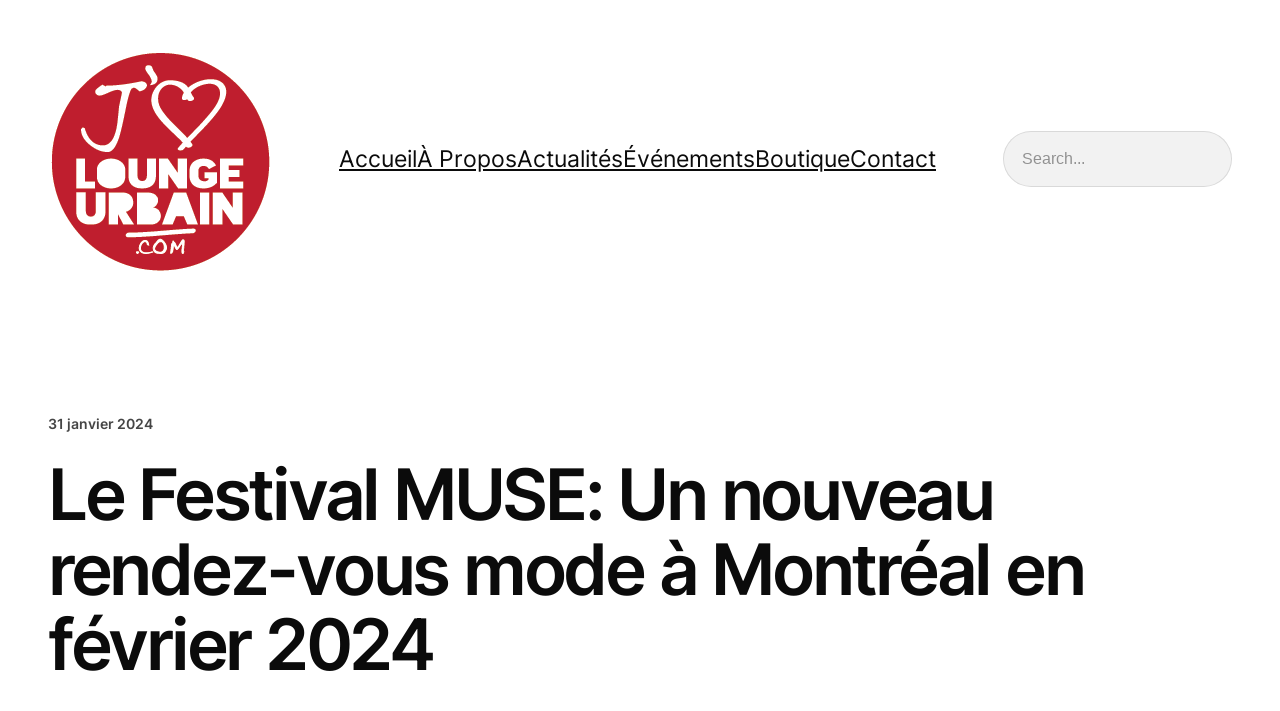

--- FILE ---
content_type: text/html; charset=UTF-8
request_url: https://loungeurbain.com/evenement/le-festival-muse-un-nouveau-rendez-vous-mode-a-montreal-en-fevrier-2024/
body_size: 20556
content:
<!DOCTYPE html>
<html lang="fr-FR">
<head>
	<meta charset="UTF-8" />
	<meta name="viewport" content="width=device-width, initial-scale=1" />
<script>window._wca = window._wca || [];</script>
<title>Le Festival MUSE: Un nouveau rendez-vous mode à Montréal en février 2024 - LOUNGE URBAIN</title>
<meta name="description" content="Marquez vos calendriers pour le Festival MUSE, un événement novateur qui se tiendra du 23 au 25 février 2024. Pour sa première édition, célébrant le Mois de l&#039;Histoire des Noirs, le festival invite à une expérience riche en couleurs et en authenticité sous le thème Affiche tes couleurs! MUSE n&#039;est…">
<meta name="robots" content="index, follow, max-snippet:-1, max-image-preview:large, max-video-preview:-1">
<link rel="canonical" href="https://loungeurbain.com/evenement/le-festival-muse-un-nouveau-rendez-vous-mode-a-montreal-en-fevrier-2024/">
<meta property="og:url" content="https://loungeurbain.com/evenement/le-festival-muse-un-nouveau-rendez-vous-mode-a-montreal-en-fevrier-2024/">
<meta property="og:site_name" content="LOUNGE URBAIN">
<meta property="og:locale" content="fr_FR">
<meta property="og:type" content="article">
<meta property="article:author" content="https://www.facebook.com/loungeurbain">
<meta property="article:publisher" content="https://www.facebook.com/loungeurbain">
<meta property="article:section" content="Événement">
<meta property="article:tag" content="Festival MUSE">
<meta property="og:title" content="Le Festival MUSE: Un nouveau rendez-vous mode à Montréal en février 2024 - LOUNGE URBAIN">
<meta property="og:description" content="Marquez vos calendriers pour le Festival MUSE, un événement novateur qui se tiendra du 23 au 25 février 2024. Pour sa première édition, célébrant le Mois de l&#039;Histoire des Noirs, le festival invite à une expérience riche en couleurs et en authenticité sous le thème Affiche tes couleurs! MUSE n&#039;est…">
<meta property="og:image" content="https://i0.wp.com/loungeurbain.com/wp-content/uploads/2024/01/420644656_783207443655719_7380063322093643477_n.png?fit=2048%2C757&#038;ssl=1">
<meta property="og:image:secure_url" content="https://i0.wp.com/loungeurbain.com/wp-content/uploads/2024/01/420644656_783207443655719_7380063322093643477_n.png?fit=2048%2C757&#038;ssl=1">
<meta property="og:image:width" content="2048">
<meta property="og:image:height" content="757">
<meta property="fb:pages" content="100064150625576">
<meta name="twitter:card" content="summary">
<meta name="twitter:site" content="https://twitter.com/LoungeUrbain">
<meta name="twitter:creator" content="https://twitter.com/LoungeUrbain">
<meta name="twitter:title" content="Le Festival MUSE: Un nouveau rendez-vous mode à Montréal en février 2024 - LOUNGE URBAIN">
<meta name="twitter:description" content="Marquez vos calendriers pour le Festival MUSE, un événement novateur qui se tiendra du 23 au 25 février 2024. Pour sa première édition, célébrant le Mois de l&#039;Histoire des Noirs, le festival invite à une expérience riche en couleurs et en authenticité sous le thème Affiche tes couleurs! MUSE n&#039;est…">
<meta name="twitter:image" content="https://i0.wp.com/loungeurbain.com/wp-content/uploads/2024/01/420644656_783207443655719_7380063322093643477_n.png?fit=1024%2C379&#038;ssl=1">
<link rel='dns-prefetch' href='//stats.wp.com' />
<link rel='dns-prefetch' href='//secure.gravatar.com' />
<link rel='dns-prefetch' href='//v0.wordpress.com' />
<link rel='dns-prefetch' href='//i0.wp.com' />
<link rel="alternate" type="application/rss+xml" title="LOUNGE URBAIN &raquo; Flux" href="https://loungeurbain.com/feed/" />
<link rel="alternate" type="application/rss+xml" title="LOUNGE URBAIN &raquo; Flux des commentaires" href="https://loungeurbain.com/comments/feed/" />
<link rel="alternate" type="application/rss+xml" title="LOUNGE URBAIN &raquo; Le Festival MUSE: Un nouveau rendez-vous mode à Montréal en février 2024 Flux des commentaires" href="https://loungeurbain.com/evenement/le-festival-muse-un-nouveau-rendez-vous-mode-a-montreal-en-fevrier-2024/feed/" />
<script>
window._wpemojiSettings = {"baseUrl":"https:\/\/s.w.org\/images\/core\/emoji\/14.0.0\/72x72\/","ext":".png","svgUrl":"https:\/\/s.w.org\/images\/core\/emoji\/14.0.0\/svg\/","svgExt":".svg","source":{"concatemoji":"https:\/\/loungeurbain.com\/wp-includes\/js\/wp-emoji-release.min.js?ver=6.4.1"}};
/*! This file is auto-generated */
!function(i,n){var o,s,e;function c(e){try{var t={supportTests:e,timestamp:(new Date).valueOf()};sessionStorage.setItem(o,JSON.stringify(t))}catch(e){}}function p(e,t,n){e.clearRect(0,0,e.canvas.width,e.canvas.height),e.fillText(t,0,0);var t=new Uint32Array(e.getImageData(0,0,e.canvas.width,e.canvas.height).data),r=(e.clearRect(0,0,e.canvas.width,e.canvas.height),e.fillText(n,0,0),new Uint32Array(e.getImageData(0,0,e.canvas.width,e.canvas.height).data));return t.every(function(e,t){return e===r[t]})}function u(e,t,n){switch(t){case"flag":return n(e,"\ud83c\udff3\ufe0f\u200d\u26a7\ufe0f","\ud83c\udff3\ufe0f\u200b\u26a7\ufe0f")?!1:!n(e,"\ud83c\uddfa\ud83c\uddf3","\ud83c\uddfa\u200b\ud83c\uddf3")&&!n(e,"\ud83c\udff4\udb40\udc67\udb40\udc62\udb40\udc65\udb40\udc6e\udb40\udc67\udb40\udc7f","\ud83c\udff4\u200b\udb40\udc67\u200b\udb40\udc62\u200b\udb40\udc65\u200b\udb40\udc6e\u200b\udb40\udc67\u200b\udb40\udc7f");case"emoji":return!n(e,"\ud83e\udef1\ud83c\udffb\u200d\ud83e\udef2\ud83c\udfff","\ud83e\udef1\ud83c\udffb\u200b\ud83e\udef2\ud83c\udfff")}return!1}function f(e,t,n){var r="undefined"!=typeof WorkerGlobalScope&&self instanceof WorkerGlobalScope?new OffscreenCanvas(300,150):i.createElement("canvas"),a=r.getContext("2d",{willReadFrequently:!0}),o=(a.textBaseline="top",a.font="600 32px Arial",{});return e.forEach(function(e){o[e]=t(a,e,n)}),o}function t(e){var t=i.createElement("script");t.src=e,t.defer=!0,i.head.appendChild(t)}"undefined"!=typeof Promise&&(o="wpEmojiSettingsSupports",s=["flag","emoji"],n.supports={everything:!0,everythingExceptFlag:!0},e=new Promise(function(e){i.addEventListener("DOMContentLoaded",e,{once:!0})}),new Promise(function(t){var n=function(){try{var e=JSON.parse(sessionStorage.getItem(o));if("object"==typeof e&&"number"==typeof e.timestamp&&(new Date).valueOf()<e.timestamp+604800&&"object"==typeof e.supportTests)return e.supportTests}catch(e){}return null}();if(!n){if("undefined"!=typeof Worker&&"undefined"!=typeof OffscreenCanvas&&"undefined"!=typeof URL&&URL.createObjectURL&&"undefined"!=typeof Blob)try{var e="postMessage("+f.toString()+"("+[JSON.stringify(s),u.toString(),p.toString()].join(",")+"));",r=new Blob([e],{type:"text/javascript"}),a=new Worker(URL.createObjectURL(r),{name:"wpTestEmojiSupports"});return void(a.onmessage=function(e){c(n=e.data),a.terminate(),t(n)})}catch(e){}c(n=f(s,u,p))}t(n)}).then(function(e){for(var t in e)n.supports[t]=e[t],n.supports.everything=n.supports.everything&&n.supports[t],"flag"!==t&&(n.supports.everythingExceptFlag=n.supports.everythingExceptFlag&&n.supports[t]);n.supports.everythingExceptFlag=n.supports.everythingExceptFlag&&!n.supports.flag,n.DOMReady=!1,n.readyCallback=function(){n.DOMReady=!0}}).then(function(){return e}).then(function(){var e;n.supports.everything||(n.readyCallback(),(e=n.source||{}).concatemoji?t(e.concatemoji):e.wpemoji&&e.twemoji&&(t(e.twemoji),t(e.wpemoji)))}))}((window,document),window._wpemojiSettings);
</script>
<link rel='stylesheet' id='wp-block-image-css' href='https://loungeurbain.com/wp-includes/blocks/image/style.min.css?ver=6.4.1' media='all' />
<style id='wp-block-navigation-link-inline-css'>
.wp-block-navigation .wp-block-navigation-item__label{overflow-wrap:break-word}.wp-block-navigation .wp-block-navigation-item__description{display:none}
</style>
<link rel='stylesheet' id='wp-block-navigation-css' href='https://loungeurbain.com/wp-includes/blocks/navigation/style.min.css?ver=6.4.1' media='all' />
<style id='wp-block-navigation-inline-css'>
.wp-block-navigation a:where(:not(.wp-element-button)){color: inherit;}
</style>
<style id='wp-block-search-inline-css'>
.wp-block-search__button{margin-left:10px;word-break:normal}.wp-block-search__button.has-icon{line-height:0}.wp-block-search__button svg{fill:currentColor;min-height:24px;min-width:24px;vertical-align:text-bottom}:where(.wp-block-search__button){border:1px solid #ccc;padding:6px 10px}.wp-block-search__inside-wrapper{display:flex;flex:auto;flex-wrap:nowrap;max-width:100%}.wp-block-search__label{width:100%}.wp-block-search__input{-webkit-appearance:initial;appearance:none;border:1px solid #949494;flex-grow:1;margin-left:0;margin-right:0;min-width:3rem;padding:8px;text-decoration:unset!important}.wp-block-search.wp-block-search__button-only .wp-block-search__button{flex-shrink:0;margin-left:0;max-width:calc(100% - 100px)}:where(.wp-block-search__button-inside .wp-block-search__inside-wrapper){border:1px solid #949494;box-sizing:border-box;padding:4px}:where(.wp-block-search__button-inside .wp-block-search__inside-wrapper) .wp-block-search__input{border:none;border-radius:0;padding:0 4px}:where(.wp-block-search__button-inside .wp-block-search__inside-wrapper) .wp-block-search__input:focus{outline:none}:where(.wp-block-search__button-inside .wp-block-search__inside-wrapper) :where(.wp-block-search__button){padding:4px 8px}.wp-block-search.aligncenter .wp-block-search__inside-wrapper{margin:auto}.wp-block-search__button-behavior-expand .wp-block-search__inside-wrapper{min-width:0!important;transition-property:width}.wp-block-search__button-behavior-expand .wp-block-search__input{flex-basis:100%;transition-duration:.3s}.wp-block-search__button-behavior-expand.wp-block-search__searchfield-hidden,.wp-block-search__button-behavior-expand.wp-block-search__searchfield-hidden .wp-block-search__inside-wrapper{overflow:hidden}.wp-block-search__button-behavior-expand.wp-block-search__searchfield-hidden .wp-block-search__input{border-left-width:0!important;border-right-width:0!important;flex-basis:0;flex-grow:0;margin:0;min-width:0!important;padding-left:0!important;padding-right:0!important;width:0!important}.wp-block[data-align=right] .wp-block-search__button-behavior-expand .wp-block-search__inside-wrapper{float:right}
</style>
<style id='wp-block-group-inline-css'>
.wp-block-group{box-sizing:border-box}
</style>
<style id='wp-block-post-date-inline-css'>
.wp-block-post-date{box-sizing:border-box}
.wp-block-post-date{font-weight: 600;}
</style>
<style id='wp-block-post-title-inline-css'>
.wp-block-post-title{box-sizing:border-box;word-break:break-word}.wp-block-post-title a{display:inline-block}
</style>
<style id='wp-block-post-featured-image-inline-css'>
.wp-block-post-featured-image{margin-left:0;margin-right:0}.wp-block-post-featured-image a{display:block;height:100%}.wp-block-post-featured-image img{box-sizing:border-box;height:auto;max-width:100%;vertical-align:bottom;width:100%}.wp-block-post-featured-image.alignfull img,.wp-block-post-featured-image.alignwide img{width:100%}.wp-block-post-featured-image .wp-block-post-featured-image__overlay.has-background-dim{background-color:#000;inset:0;position:absolute}.wp-block-post-featured-image{position:relative}.wp-block-post-featured-image .wp-block-post-featured-image__overlay.has-background-gradient{background-color:transparent}.wp-block-post-featured-image .wp-block-post-featured-image__overlay.has-background-dim-0{opacity:0}.wp-block-post-featured-image .wp-block-post-featured-image__overlay.has-background-dim-10{opacity:.1}.wp-block-post-featured-image .wp-block-post-featured-image__overlay.has-background-dim-20{opacity:.2}.wp-block-post-featured-image .wp-block-post-featured-image__overlay.has-background-dim-30{opacity:.3}.wp-block-post-featured-image .wp-block-post-featured-image__overlay.has-background-dim-40{opacity:.4}.wp-block-post-featured-image .wp-block-post-featured-image__overlay.has-background-dim-50{opacity:.5}.wp-block-post-featured-image .wp-block-post-featured-image__overlay.has-background-dim-60{opacity:.6}.wp-block-post-featured-image .wp-block-post-featured-image__overlay.has-background-dim-70{opacity:.7}.wp-block-post-featured-image .wp-block-post-featured-image__overlay.has-background-dim-80{opacity:.8}.wp-block-post-featured-image .wp-block-post-featured-image__overlay.has-background-dim-90{opacity:.9}.wp-block-post-featured-image .wp-block-post-featured-image__overlay.has-background-dim-100{opacity:1}.wp-block-post-featured-image:where(.alignleft,.alignright){width:100%}
</style>
<style id='wp-block-post-author-inline-css'>
.wp-block-post-author{display:flex;flex-wrap:wrap}.wp-block-post-author__byline{font-size:.5em;margin-bottom:0;margin-top:0;width:100%}.wp-block-post-author__avatar{margin-right:1em}.wp-block-post-author__bio{font-size:.7em;margin-bottom:.7em}.wp-block-post-author__content{flex-basis:0;flex-grow:1}.wp-block-post-author__name{margin:0}
.wp-block-post-author{font-weight: 600;}
</style>
<style id='wp-block-separator-inline-css'>
@charset "UTF-8";.wp-block-separator{border:1px solid;border-left:none;border-right:none}.wp-block-separator.is-style-dots{background:none!important;border:none;height:auto;line-height:1;text-align:center}.wp-block-separator.is-style-dots:before{color:currentColor;content:"···";font-family:serif;font-size:1.5em;letter-spacing:2em;padding-left:2em}
</style>
<style id='wp-block-post-content-inline-css'>
.wp-block-post-content{font-size: var(--wp--preset--font-size--text-m);}.wp-block-post-content-is-layout-flow > :first-child:first-child{margin-block-start: 0;}.wp-block-post-content-is-layout-flow > :last-child:last-child{margin-block-end: 0;}.wp-block-post-content-is-layout-flow > *{margin-block-start: var(--wp--preset--spacing--9);margin-block-end: 0;}.wp-block-post-content-is-layout-constrained > :first-child:first-child{margin-block-start: 0;}.wp-block-post-content-is-layout-constrained > :last-child:last-child{margin-block-end: 0;}.wp-block-post-content-is-layout-constrained > *{margin-block-start: var(--wp--preset--spacing--9);margin-block-end: 0;}.wp-block-post-content-is-layout-flex{gap: var(--wp--preset--spacing--9);}.wp-block-post-content-is-layout-grid{gap: var(--wp--preset--spacing--9);}
</style>
<style id='wp-block-post-terms-inline-css'>
.wp-block-post-terms{box-sizing:border-box}.wp-block-post-terms .wp-block-post-terms__separator{white-space:pre-wrap}
.wp-block-post-terms{font-weight: 600;}
</style>
<style id='wp-block-comments-inline-css'>
.wp-block-post-comments{box-sizing:border-box}.wp-block-post-comments .alignleft{float:left}.wp-block-post-comments .alignright{float:right}.wp-block-post-comments .navigation:after{clear:both;content:"";display:table}.wp-block-post-comments .commentlist{clear:both;list-style:none;margin:0;padding:0}.wp-block-post-comments .commentlist .comment{min-height:2.25em;padding-left:3.25em}.wp-block-post-comments .commentlist .comment p{font-size:1em;line-height:1.8;margin:1em 0}.wp-block-post-comments .commentlist .children{list-style:none;margin:0;padding:0}.wp-block-post-comments .comment-author{line-height:1.5}.wp-block-post-comments .comment-author .avatar{border-radius:1.5em;display:block;float:left;height:2.5em;margin-right:.75em;margin-top:.5em;width:2.5em}.wp-block-post-comments .comment-author cite{font-style:normal}.wp-block-post-comments .comment-meta{font-size:.875em;line-height:1.5}.wp-block-post-comments .comment-meta b{font-weight:400}.wp-block-post-comments .comment-meta .comment-awaiting-moderation{display:block;margin-bottom:1em;margin-top:1em}.wp-block-post-comments .comment-body .commentmetadata{font-size:.875em}.wp-block-post-comments .comment-form-author label,.wp-block-post-comments .comment-form-comment label,.wp-block-post-comments .comment-form-email label,.wp-block-post-comments .comment-form-url label{display:block;margin-bottom:.25em}.wp-block-post-comments .comment-form input:not([type=submit]):not([type=checkbox]),.wp-block-post-comments .comment-form textarea{box-sizing:border-box;display:block;width:100%}.wp-block-post-comments .comment-form-cookies-consent{display:flex;gap:.25em}.wp-block-post-comments .comment-form-cookies-consent #wp-comment-cookies-consent{margin-top:.35em}.wp-block-post-comments .comment-reply-title{margin-bottom:0}.wp-block-post-comments .comment-reply-title :where(small){font-size:var(--wp--preset--font-size--medium,smaller);margin-left:.5em}.wp-block-post-comments .reply{font-size:.875em;margin-bottom:1.4em}.wp-block-post-comments input:not([type=submit]),.wp-block-post-comments textarea{border:1px solid #949494;font-family:inherit;font-size:1em}.wp-block-post-comments input:not([type=submit]):not([type=checkbox]),.wp-block-post-comments textarea{padding:calc(.667em + 2px)}:where(.wp-block-post-comments input[type=submit]){border:none}
</style>
<style id='wp-block-post-navigation-link-inline-css'>
.wp-block-post-navigation-link .wp-block-post-navigation-link__arrow-previous{display:inline-block;margin-right:1ch}.wp-block-post-navigation-link .wp-block-post-navigation-link__arrow-previous:not(.is-arrow-chevron){transform:scaleX(1)}.wp-block-post-navigation-link .wp-block-post-navigation-link__arrow-next{display:inline-block;margin-left:1ch}.wp-block-post-navigation-link .wp-block-post-navigation-link__arrow-next:not(.is-arrow-chevron){transform:scaleX(1)}.wp-block-post-navigation-link.has-text-align-left[style*="writing-mode: vertical-lr"],.wp-block-post-navigation-link.has-text-align-right[style*="writing-mode: vertical-rl"]{rotate:180deg}
</style>
<style id='wp-block-heading-inline-css'>
h1.has-background,h2.has-background,h3.has-background,h4.has-background,h5.has-background,h6.has-background{padding:1.25em 2.375em}h1.has-text-align-left[style*=writing-mode]:where([style*=vertical-lr]),h1.has-text-align-right[style*=writing-mode]:where([style*=vertical-rl]),h2.has-text-align-left[style*=writing-mode]:where([style*=vertical-lr]),h2.has-text-align-right[style*=writing-mode]:where([style*=vertical-rl]),h3.has-text-align-left[style*=writing-mode]:where([style*=vertical-lr]),h3.has-text-align-right[style*=writing-mode]:where([style*=vertical-rl]),h4.has-text-align-left[style*=writing-mode]:where([style*=vertical-lr]),h4.has-text-align-right[style*=writing-mode]:where([style*=vertical-rl]),h5.has-text-align-left[style*=writing-mode]:where([style*=vertical-lr]),h5.has-text-align-right[style*=writing-mode]:where([style*=vertical-rl]),h6.has-text-align-left[style*=writing-mode]:where([style*=vertical-lr]),h6.has-text-align-right[style*=writing-mode]:where([style*=vertical-rl]){rotate:180deg}
</style>
<style id='wp-block-post-template-inline-css'>
.wp-block-post-template{list-style:none;margin-bottom:0;margin-top:0;max-width:100%;padding:0}.wp-block-post-template.wp-block-post-template{background:none}.wp-block-post-template.is-flex-container{display:flex;flex-direction:row;flex-wrap:wrap;gap:1.25em}.wp-block-post-template.is-flex-container>li{margin:0;width:100%}@media (min-width:600px){.wp-block-post-template.is-flex-container.is-flex-container.columns-2>li{width:calc(50% - .625em)}.wp-block-post-template.is-flex-container.is-flex-container.columns-3>li{width:calc(33.33333% - .83333em)}.wp-block-post-template.is-flex-container.is-flex-container.columns-4>li{width:calc(25% - .9375em)}.wp-block-post-template.is-flex-container.is-flex-container.columns-5>li{width:calc(20% - 1em)}.wp-block-post-template.is-flex-container.is-flex-container.columns-6>li{width:calc(16.66667% - 1.04167em)}}@media (max-width:600px){.wp-block-post-template-is-layout-grid.wp-block-post-template-is-layout-grid.wp-block-post-template-is-layout-grid.wp-block-post-template-is-layout-grid{grid-template-columns:1fr}}.wp-block-post-template-is-layout-constrained>li>.alignright,.wp-block-post-template-is-layout-flow>li>.alignright{-webkit-margin-start:2em;-webkit-margin-end:0;float:right;margin-inline-end:0;margin-inline-start:2em}.wp-block-post-template-is-layout-constrained>li>.alignleft,.wp-block-post-template-is-layout-flow>li>.alignleft{-webkit-margin-start:0;-webkit-margin-end:2em;float:left;margin-inline-end:2em;margin-inline-start:0}.wp-block-post-template-is-layout-constrained>li>.aligncenter,.wp-block-post-template-is-layout-flow>li>.aligncenter{-webkit-margin-start:auto;-webkit-margin-end:auto;margin-inline-end:auto;margin-inline-start:auto}
</style>
<style id='wp-block-paragraph-inline-css'>
.is-small-text{font-size:.875em}.is-regular-text{font-size:1em}.is-large-text{font-size:2.25em}.is-larger-text{font-size:3em}.has-drop-cap:not(:focus):first-letter{float:left;font-size:8.4em;font-style:normal;font-weight:100;line-height:.68;margin:.05em .1em 0 0;text-transform:uppercase}body.rtl .has-drop-cap:not(:focus):first-letter{float:none;margin-left:.1em}p.has-drop-cap.has-background{overflow:hidden}p.has-background{padding:1.25em 2.375em}:where(p.has-text-color:not(.has-link-color)) a{color:inherit}p.has-text-align-left[style*="writing-mode:vertical-lr"],p.has-text-align-right[style*="writing-mode:vertical-rl"]{rotate:180deg}
</style>
<style id='wp-block-button-inline-css'>
.wp-block-button__link{box-sizing:border-box;cursor:pointer;display:inline-block;text-align:center;word-break:break-word}.wp-block-button__link.aligncenter{text-align:center}.wp-block-button__link.alignright{text-align:right}:where(.wp-block-button__link){border-radius:9999px;box-shadow:none;padding:calc(.667em + 2px) calc(1.333em + 2px);text-decoration:none}.wp-block-button[style*=text-decoration] .wp-block-button__link{text-decoration:inherit}.wp-block-buttons>.wp-block-button.has-custom-width{max-width:none}.wp-block-buttons>.wp-block-button.has-custom-width .wp-block-button__link{width:100%}.wp-block-buttons>.wp-block-button.has-custom-font-size .wp-block-button__link{font-size:inherit}.wp-block-buttons>.wp-block-button.wp-block-button__width-25{width:calc(25% - var(--wp--style--block-gap, .5em)*.75)}.wp-block-buttons>.wp-block-button.wp-block-button__width-50{width:calc(50% - var(--wp--style--block-gap, .5em)*.5)}.wp-block-buttons>.wp-block-button.wp-block-button__width-75{width:calc(75% - var(--wp--style--block-gap, .5em)*.25)}.wp-block-buttons>.wp-block-button.wp-block-button__width-100{flex-basis:100%;width:100%}.wp-block-buttons.is-vertical>.wp-block-button.wp-block-button__width-25{width:25%}.wp-block-buttons.is-vertical>.wp-block-button.wp-block-button__width-50{width:50%}.wp-block-buttons.is-vertical>.wp-block-button.wp-block-button__width-75{width:75%}.wp-block-button.is-style-squared,.wp-block-button__link.wp-block-button.is-style-squared{border-radius:0}.wp-block-button.no-border-radius,.wp-block-button__link.no-border-radius{border-radius:0!important}.wp-block-button .wp-block-button__link.is-style-outline,.wp-block-button.is-style-outline>.wp-block-button__link{border:2px solid;padding:.667em 1.333em}.wp-block-button .wp-block-button__link.is-style-outline:not(.has-text-color),.wp-block-button.is-style-outline>.wp-block-button__link:not(.has-text-color){color:currentColor}.wp-block-button .wp-block-button__link.is-style-outline:not(.has-background),.wp-block-button.is-style-outline>.wp-block-button__link:not(.has-background){background-color:transparent;background-image:none}.wp-block-button .wp-block-button__link:where(.has-border-color){border-width:initial}.wp-block-button .wp-block-button__link:where([style*=border-top-color]){border-top-width:medium}.wp-block-button .wp-block-button__link:where([style*=border-right-color]){border-right-width:medium}.wp-block-button .wp-block-button__link:where([style*=border-bottom-color]){border-bottom-width:medium}.wp-block-button .wp-block-button__link:where([style*=border-left-color]){border-left-width:medium}.wp-block-button .wp-block-button__link:where([style*=border-style]){border-width:initial}.wp-block-button .wp-block-button__link:where([style*=border-top-style]){border-top-width:medium}.wp-block-button .wp-block-button__link:where([style*=border-right-style]){border-right-width:medium}.wp-block-button .wp-block-button__link:where([style*=border-bottom-style]){border-bottom-width:medium}.wp-block-button .wp-block-button__link:where([style*=border-left-style]){border-left-width:medium}
.wp-block-button .wp-block-button__link{background-color: var(--wp--preset--color--surface-brand-primary);color: var(--wp--preset--color--text-on);padding-top: 1.25rem;padding-right: 1.625rem;padding-bottom: 1.25rem;padding-left: 1.625rem;}.is-style-outline.is-style-outline.wp-block-button .wp-block-button__link{border-width: 1px;padding-top: calc(1.5rem - 1px);padding-right: calc(2rem - 1px);padding-bottom: calc(1.5rem - 1px);padding-left: calc(2rem - 1px);}
</style>
<style id='wp-block-buttons-inline-css'>
.wp-block-buttons.is-vertical{flex-direction:column}.wp-block-buttons.is-vertical>.wp-block-button:last-child{margin-bottom:0}.wp-block-buttons>.wp-block-button{display:inline-block;margin:0}.wp-block-buttons.is-content-justification-left{justify-content:flex-start}.wp-block-buttons.is-content-justification-left.is-vertical{align-items:flex-start}.wp-block-buttons.is-content-justification-center{justify-content:center}.wp-block-buttons.is-content-justification-center.is-vertical{align-items:center}.wp-block-buttons.is-content-justification-right{justify-content:flex-end}.wp-block-buttons.is-content-justification-right.is-vertical{align-items:flex-end}.wp-block-buttons.is-content-justification-space-between{justify-content:space-between}.wp-block-buttons.aligncenter{text-align:center}.wp-block-buttons:not(.is-content-justification-space-between,.is-content-justification-right,.is-content-justification-left,.is-content-justification-center) .wp-block-button.aligncenter{margin-left:auto;margin-right:auto;width:100%}.wp-block-buttons[style*=text-decoration] .wp-block-button,.wp-block-buttons[style*=text-decoration] .wp-block-button__link{text-decoration:inherit}.wp-block-buttons.has-custom-font-size .wp-block-button__link{font-size:inherit}.wp-block-button.aligncenter{text-align:center}
.wp-block-buttons-is-layout-flow > :first-child:first-child{margin-block-start: 0;}.wp-block-buttons-is-layout-flow > :last-child:last-child{margin-block-end: 0;}.wp-block-buttons-is-layout-flow > *{margin-block-start: 1rem;margin-block-end: 0;}.wp-block-buttons-is-layout-constrained > :first-child:first-child{margin-block-start: 0;}.wp-block-buttons-is-layout-constrained > :last-child:last-child{margin-block-end: 0;}.wp-block-buttons-is-layout-constrained > *{margin-block-start: 1rem;margin-block-end: 0;}.wp-block-buttons-is-layout-flex{gap: 1rem;}.wp-block-buttons-is-layout-grid{gap: 1rem;}
</style>
<style id='jetpack-block-button-inline-css'>
.amp-wp-article .wp-block-jetpack-button{color:#fff}.wp-block-jetpack-button:not(.is-style-outline) button{border:none}
</style>
<style id='wp-block-column-inline-css'>
.wp-block-column-is-layout-flow > :first-child:first-child{margin-block-start: 0;}.wp-block-column-is-layout-flow > :last-child:last-child{margin-block-end: 0;}.wp-block-column-is-layout-flow > *{margin-block-start: 1.5rem;margin-block-end: 0;}.wp-block-column-is-layout-constrained > :first-child:first-child{margin-block-start: 0;}.wp-block-column-is-layout-constrained > :last-child:last-child{margin-block-end: 0;}.wp-block-column-is-layout-constrained > *{margin-block-start: 1.5rem;margin-block-end: 0;}.wp-block-column-is-layout-flex{gap: 1.5rem;}.wp-block-column-is-layout-grid{gap: 1.5rem;}
</style>
<style id='wp-block-columns-inline-css'>
.wp-block-columns{align-items:normal!important;box-sizing:border-box;display:flex;flex-wrap:wrap!important}@media (min-width:782px){.wp-block-columns{flex-wrap:nowrap!important}}.wp-block-columns.are-vertically-aligned-top{align-items:flex-start}.wp-block-columns.are-vertically-aligned-center{align-items:center}.wp-block-columns.are-vertically-aligned-bottom{align-items:flex-end}@media (max-width:781px){.wp-block-columns:not(.is-not-stacked-on-mobile)>.wp-block-column{flex-basis:100%!important}}@media (min-width:782px){.wp-block-columns:not(.is-not-stacked-on-mobile)>.wp-block-column{flex-basis:0;flex-grow:1}.wp-block-columns:not(.is-not-stacked-on-mobile)>.wp-block-column[style*=flex-basis]{flex-grow:0}}.wp-block-columns.is-not-stacked-on-mobile{flex-wrap:nowrap!important}.wp-block-columns.is-not-stacked-on-mobile>.wp-block-column{flex-basis:0;flex-grow:1}.wp-block-columns.is-not-stacked-on-mobile>.wp-block-column[style*=flex-basis]{flex-grow:0}:where(.wp-block-columns){margin-bottom:1.75em}:where(.wp-block-columns.has-background){padding:1.25em 2.375em}.wp-block-column{flex-grow:1;min-width:0;overflow-wrap:break-word;word-break:break-word}.wp-block-column.is-vertically-aligned-top{align-self:flex-start}.wp-block-column.is-vertically-aligned-center{align-self:center}.wp-block-column.is-vertically-aligned-bottom{align-self:flex-end}.wp-block-column.is-vertically-aligned-stretch{align-self:stretch}.wp-block-column.is-vertically-aligned-bottom,.wp-block-column.is-vertically-aligned-center,.wp-block-column.is-vertically-aligned-top{width:100%}
</style>
<link rel='stylesheet' id='wp-block-social-links-css' href='https://loungeurbain.com/wp-includes/blocks/social-links/style.min.css?ver=6.4.1' media='all' />
<style id='wp-block-site-logo-inline-css'>
.wp-block-site-logo{box-sizing:border-box;line-height:0}.wp-block-site-logo a{display:inline-block;line-height:0}.wp-block-site-logo.is-default-size img{height:auto;width:120px}.wp-block-site-logo img{height:auto;max-width:100%}.wp-block-site-logo a,.wp-block-site-logo img{border-radius:inherit}.wp-block-site-logo.aligncenter{margin-left:auto;margin-right:auto;text-align:center}.wp-block-site-logo.is-style-rounded{border-radius:9999px}
</style>
<style id='wp-emoji-styles-inline-css'>

	img.wp-smiley, img.emoji {
		display: inline !important;
		border: none !important;
		box-shadow: none !important;
		height: 1em !important;
		width: 1em !important;
		margin: 0 0.07em !important;
		vertical-align: -0.1em !important;
		background: none !important;
		padding: 0 !important;
	}
</style>
<link rel='stylesheet' id='wp-block-library-css' href='https://loungeurbain.com/wp-includes/css/dist/block-library/common.min.css?ver=6.4.1' media='all' />
<style id='wp-block-library-inline-css'>
.has-text-align-justify{text-align:justify;}
</style>
<style id='global-styles-inline-css'>
body{--wp--preset--color--black: #000000;--wp--preset--color--cyan-bluish-gray: #abb8c3;--wp--preset--color--white: #ffffff;--wp--preset--color--pale-pink: #f78da7;--wp--preset--color--vivid-red: #cf2e2e;--wp--preset--color--luminous-vivid-orange: #ff6900;--wp--preset--color--luminous-vivid-amber: #fcb900;--wp--preset--color--light-green-cyan: #7bdcb5;--wp--preset--color--vivid-green-cyan: #00d084;--wp--preset--color--pale-cyan-blue: #8ed1fc;--wp--preset--color--vivid-cyan-blue: #0693e3;--wp--preset--color--vivid-purple: #9b51e0;--wp--preset--color--text-primary: #0B0B0B;--wp--preset--color--text-secondary: #454545;--wp--preset--color--text-tertiary: rgba(0, 0, 0, 0.4);--wp--preset--color--text-brand: #0265DC;--wp--preset--color--text-accent: #EA3829;--wp--preset--color--text-on: #003571;--wp--preset--color--surface-primary: #ffffff;--wp--preset--color--surface-secondary: #EBEBEB;--wp--preset--color--surface-brand-primary: #59A7F6;--wp--preset--color--surface-brand-secondary: #3892F3;--wp--preset--color--surface-input: rgba(0, 0, 0, 0.05);--wp--preset--color--border-primary: #ffffff;--wp--preset--color--border-secondary: #B2B2B2;--wp--preset--color--border-input: rgba(0, 0, 0, 0.10);--wp--preset--gradient--vivid-cyan-blue-to-vivid-purple: linear-gradient(135deg,rgba(6,147,227,1) 0%,rgb(155,81,224) 100%);--wp--preset--gradient--light-green-cyan-to-vivid-green-cyan: linear-gradient(135deg,rgb(122,220,180) 0%,rgb(0,208,130) 100%);--wp--preset--gradient--luminous-vivid-amber-to-luminous-vivid-orange: linear-gradient(135deg,rgba(252,185,0,1) 0%,rgba(255,105,0,1) 100%);--wp--preset--gradient--luminous-vivid-orange-to-vivid-red: linear-gradient(135deg,rgba(255,105,0,1) 0%,rgb(207,46,46) 100%);--wp--preset--gradient--very-light-gray-to-cyan-bluish-gray: linear-gradient(135deg,rgb(238,238,238) 0%,rgb(169,184,195) 100%);--wp--preset--gradient--cool-to-warm-spectrum: linear-gradient(135deg,rgb(74,234,220) 0%,rgb(151,120,209) 20%,rgb(207,42,186) 40%,rgb(238,44,130) 60%,rgb(251,105,98) 80%,rgb(254,248,76) 100%);--wp--preset--gradient--blush-light-purple: linear-gradient(135deg,rgb(255,206,236) 0%,rgb(152,150,240) 100%);--wp--preset--gradient--blush-bordeaux: linear-gradient(135deg,rgb(254,205,165) 0%,rgb(254,45,45) 50%,rgb(107,0,62) 100%);--wp--preset--gradient--luminous-dusk: linear-gradient(135deg,rgb(255,203,112) 0%,rgb(199,81,192) 50%,rgb(65,88,208) 100%);--wp--preset--gradient--pale-ocean: linear-gradient(135deg,rgb(255,245,203) 0%,rgb(182,227,212) 50%,rgb(51,167,181) 100%);--wp--preset--gradient--electric-grass: linear-gradient(135deg,rgb(202,248,128) 0%,rgb(113,206,126) 100%);--wp--preset--gradient--midnight: linear-gradient(135deg,rgb(2,3,129) 0%,rgb(40,116,252) 100%);--wp--preset--font-size--small: 13px;--wp--preset--font-size--medium: clamp(14px, 0.875rem + ((1vw - 3.2px) * 0.455), 20px);--wp--preset--font-size--large: clamp(22.041px, 1.378rem + ((1vw - 3.2px) * 1.058), 36px);--wp--preset--font-size--x-large: clamp(25.014px, 1.563rem + ((1vw - 3.2px) * 1.287), 42px);--wp--preset--font-size--text-xxxs: 0.75rem;--wp--preset--font-size--text-xxs: 0.875rem;--wp--preset--font-size--text-xs: 1rem;--wp--preset--font-size--text-s: 1.125rem;--wp--preset--font-size--text-m: 1.25rem;--wp--preset--font-size--text-l: clamp(1.25rem, 1.25rem + ((1vw - 0.2rem) * 0.303), 1.5rem);--wp--preset--font-size--text-xl: clamp(1.5rem, 1.5rem + ((1vw - 0.2rem) * 0.455), 1.875rem);--wp--preset--font-size--text-xxl: clamp(1.875rem, 1.875rem + ((1vw - 0.2rem) * 0.455), 2.25rem);--wp--preset--font-size--text-xxxl: clamp(2.25rem, 2.25rem + ((1vw - 0.2rem) * 0.909), 3rem);--wp--preset--font-size--text-4-xl: clamp(2.25rem, 2.25rem + ((1vw - 0.2rem) * 1.818), 3.75rem);--wp--preset--font-size--text-5-xl: clamp(2.25rem, 2.25rem + ((1vw - 0.2rem) * 2.727), 4.5rem);--wp--preset--font-size--text-6-xl: clamp(3rem, 3rem + ((1vw - 0.2rem) * 2.424), 5rem);--wp--preset--font-size--text-7-xl: clamp(3.75rem, 3.75rem + ((1vw - 0.2rem) * 5.152), 8rem);--wp--preset--font-size--text-8-xl: clamp(4.5rem, 4.5rem + ((1vw - 0.2rem) * 9.091), 12rem);--wp--preset--font-size--text-9-xl: clamp(6rem, 6rem + ((1vw - 0.2rem) * 15.152), 18.5rem);--wp--preset--font-family--inter: "Inter", sans-serif;--wp--preset--font-family--source-serif-pro: "Source Serif Pro", sans-serif;--wp--preset--font-family--lora: Lora, serif;--wp--preset--font-family--work-sans: "Work Sans", sans-serif;--wp--preset--font-family--libre-franklin: Libre Franklin;--wp--preset--font-family--urbanist: Urbanist;--wp--preset--font-family--fraunces: Fraunces;--wp--preset--font-family--ibarra-real-nova: Ibarra Real Nova;--wp--preset--font-family--open-sans: Open Sans;--wp--preset--font-family--dm-sans: DM Sans;--wp--preset--font-family--system: -apple-system,BlinkMacSystemFont,"Segoe UI",Roboto,Oxygen-Sans,Ubuntu,Cantarell,"Helvetica Neue",sans-serif;--wp--preset--font-family--monospace: "Fira Code VF", ui-monospace, SFMono-Regular, Menlo, Monaco, Consolas, "Liberation Mono", "Courier New", monospace;--wp--preset--spacing--1: clamp(0.125rem, 0.0746rem + 0.2193vw, 0.25rem);--wp--preset--spacing--2: clamp(0.25rem, 0.1491rem + 0.4386vw, 0.5rem);--wp--preset--spacing--3: clamp(0.375rem, 0.2237rem + 0.6579vw, 0.75rem);--wp--preset--spacing--4: clamp(0.5rem, 0.2982rem + 0.8772vw, 1rem);--wp--preset--spacing--5: clamp(1rem, 0.9167rem + 0.4167vw, 1.25rem);--wp--preset--spacing--6: clamp(0.75rem, calc(0.38rem + 1.57vw), 1.5rem);;--wp--preset--spacing--7: clamp(1rem, 0.5965rem + 1.7544vw, 2rem);--wp--preset--spacing--8: clamp(1.25rem, 0.7456rem + 2.193vw, 2.5rem);--wp--preset--spacing--9: clamp(1.5rem, 0.8947rem + 2.6316vw, 3rem);--wp--preset--spacing--10: clamp(2rem, 1.193rem + 3.5088vw, 4rem);--wp--preset--spacing--11: clamp(2.5rem, 1.4912rem + 4.386vw, 5rem);--wp--preset--spacing--12: clamp(3rem, 1.7895rem + 5.2632vw, 6rem);--wp--preset--spacing--13: clamp(4rem, 2.5877rem + 6.1404vw, 7.5rem);--wp--preset--spacing--14: clamp(5rem, 3.386rem + 7.0175vw, 9rem);--wp--preset--spacing--15: clamp(6rem, 3.9825rem + 8.7719vw, 11rem);--wp--preset--spacing--16: clamp(7.5rem, 5.2807rem + 9.6491vw, 13rem);--wp--preset--spacing--17: clamp(9rem, 6.3772rem + 11.4035vw, 15.5rem);--wp--preset--spacing--18: clamp(11rem, 8.1754rem + 12.2807vw, 18rem);--wp--preset--shadow--natural: 6px 6px 9px rgba(0, 0, 0, 0.2);--wp--preset--shadow--deep: 12px 12px 50px rgba(0, 0, 0, 0.4);--wp--preset--shadow--sharp: 6px 6px 0px rgba(0, 0, 0, 0.2);--wp--preset--shadow--outlined: 6px 6px 0px -3px rgba(255, 255, 255, 1), 6px 6px rgba(0, 0, 0, 1);--wp--preset--shadow--crisp: 6px 6px 0px rgba(0, 0, 0, 1);--wp--custom--line-height--body: 1.3;--wp--custom--line-height--heading: 1.06;}body { margin: 0;--wp--style--global--content-size: 45rem;--wp--style--global--wide-size: 102.5rem; }.wp-site-blocks { padding-top: var(--wp--style--root--padding-top); padding-bottom: var(--wp--style--root--padding-bottom); }.has-global-padding { padding-right: var(--wp--style--root--padding-right); padding-left: var(--wp--style--root--padding-left); }.has-global-padding :where(.has-global-padding:not(.wp-block-block)) { padding-right: 0; padding-left: 0; }.has-global-padding > .alignfull { margin-right: calc(var(--wp--style--root--padding-right) * -1); margin-left: calc(var(--wp--style--root--padding-left) * -1); }.has-global-padding :where(.has-global-padding:not(.wp-block-block)) > .alignfull { margin-right: 0; margin-left: 0; }.has-global-padding > .alignfull:where(:not(.has-global-padding):not(.is-layout-flex):not(.is-layout-grid)) > :where([class*="wp-block-"]:not(.alignfull):not([class*="__"]),p,h1,h2,h3,h4,h5,h6,ul,ol) { padding-right: var(--wp--style--root--padding-right); padding-left: var(--wp--style--root--padding-left); }.has-global-padding :where(.has-global-padding) > .alignfull:where(:not(.has-global-padding)) > :where([class*="wp-block-"]:not(.alignfull):not([class*="__"]),p,h1,h2,h3,h4,h5,h6,ul,ol) { padding-right: 0; padding-left: 0; }.wp-site-blocks > .alignleft { float: left; margin-right: 2em; }.wp-site-blocks > .alignright { float: right; margin-left: 2em; }.wp-site-blocks > .aligncenter { justify-content: center; margin-left: auto; margin-right: auto; }:where(.wp-site-blocks) > * { margin-block-start: 0.0rem; margin-block-end: 0; }:where(.wp-site-blocks) > :first-child:first-child { margin-block-start: 0; }:where(.wp-site-blocks) > :last-child:last-child { margin-block-end: 0; }body { --wp--style--block-gap: 0.0rem; }:where(body .is-layout-flow)  > :first-child:first-child{margin-block-start: 0;}:where(body .is-layout-flow)  > :last-child:last-child{margin-block-end: 0;}:where(body .is-layout-flow)  > *{margin-block-start: 0.0rem;margin-block-end: 0;}:where(body .is-layout-constrained)  > :first-child:first-child{margin-block-start: 0;}:where(body .is-layout-constrained)  > :last-child:last-child{margin-block-end: 0;}:where(body .is-layout-constrained)  > *{margin-block-start: 0.0rem;margin-block-end: 0;}:where(body .is-layout-flex) {gap: 0.0rem;}:where(body .is-layout-grid) {gap: 0.0rem;}body .is-layout-flow > .alignleft{float: left;margin-inline-start: 0;margin-inline-end: 2em;}body .is-layout-flow > .alignright{float: right;margin-inline-start: 2em;margin-inline-end: 0;}body .is-layout-flow > .aligncenter{margin-left: auto !important;margin-right: auto !important;}body .is-layout-constrained > .alignleft{float: left;margin-inline-start: 0;margin-inline-end: 2em;}body .is-layout-constrained > .alignright{float: right;margin-inline-start: 2em;margin-inline-end: 0;}body .is-layout-constrained > .aligncenter{margin-left: auto !important;margin-right: auto !important;}body .is-layout-constrained > :where(:not(.alignleft):not(.alignright):not(.alignfull)){max-width: var(--wp--style--global--content-size);margin-left: auto !important;margin-right: auto !important;}body .is-layout-constrained > .alignwide{max-width: var(--wp--style--global--wide-size);}body .is-layout-flex{display: flex;}body .is-layout-flex{flex-wrap: wrap;align-items: center;}body .is-layout-flex > *{margin: 0;}body .is-layout-grid{display: grid;}body .is-layout-grid > *{margin: 0;}body{background-color: var(--wp--preset--color--surface-primary);color: var(--wp--preset--color--text-secondary);font-family: var(--wp--preset--font-family--inter);font-size: var(--wp--preset--font-size--text-xs);font-weight: 400;line-height: var(--wp--custom--line-height--body);--wp--style--root--padding-top: 0px;--wp--style--root--padding-right: var(--wp--preset--spacing--9);--wp--style--root--padding-bottom: 0px;--wp--style--root--padding-left: var(--wp--preset--spacing--9);}a:where(:not(.wp-element-button)){text-decoration: underline;}h1, h2, h3, h4, h5, h6{font-family: var(--wp--preset--font-family--inter);font-weight: 600;}h1{color: var(--wp--preset--color--text-primary);font-size: var(--wp--preset--font-size--text-6-xl);letter-spacing: -3.25px;line-height: var(--wp--custom--line-height--heading);}h2{color: var(--wp--preset--color--text-primary);font-size: var(--wp--preset--font-size--text-5-xl);letter-spacing: -2.75px;line-height: var(--wp--custom--line-height--heading);}h3{color: var(--wp--preset--color--text-primary);font-size: var(--wp--preset--font-size--text-xxl);letter-spacing: -1.75px;line-height: var(--wp--custom--line-height--heading);}h4{color: var(--wp--preset--color--text-primary);font-size: var(--wp--preset--font-size--text-xl);letter-spacing: -1.5px;line-height: var(--wp--custom--line-height--heading);}h5{color: var(--wp--preset--color--text-primary);font-size: var(--wp--preset--font-size--text-l);letter-spacing: -1px;line-height: var(--wp--custom--line-height--heading);}h6{color: var(--wp--preset--color--text-primary);font-size: var(--wp--preset--font-size--text-m);letter-spacing: -0.5px;line-height: var(--wp--custom--line-height--heading);}.wp-element-button, .wp-block-button__link{background-color: #32373c;border-width: 0;color: #fff;font-family: inherit;font-size: inherit;line-height: inherit;padding: calc(0.667em + 2px) calc(1.333em + 2px);text-decoration: none;}.has-black-color{color: var(--wp--preset--color--black) !important;}.has-cyan-bluish-gray-color{color: var(--wp--preset--color--cyan-bluish-gray) !important;}.has-white-color{color: var(--wp--preset--color--white) !important;}.has-pale-pink-color{color: var(--wp--preset--color--pale-pink) !important;}.has-vivid-red-color{color: var(--wp--preset--color--vivid-red) !important;}.has-luminous-vivid-orange-color{color: var(--wp--preset--color--luminous-vivid-orange) !important;}.has-luminous-vivid-amber-color{color: var(--wp--preset--color--luminous-vivid-amber) !important;}.has-light-green-cyan-color{color: var(--wp--preset--color--light-green-cyan) !important;}.has-vivid-green-cyan-color{color: var(--wp--preset--color--vivid-green-cyan) !important;}.has-pale-cyan-blue-color{color: var(--wp--preset--color--pale-cyan-blue) !important;}.has-vivid-cyan-blue-color{color: var(--wp--preset--color--vivid-cyan-blue) !important;}.has-vivid-purple-color{color: var(--wp--preset--color--vivid-purple) !important;}.has-text-primary-color{color: var(--wp--preset--color--text-primary) !important;}.has-text-secondary-color{color: var(--wp--preset--color--text-secondary) !important;}.has-text-tertiary-color{color: var(--wp--preset--color--text-tertiary) !important;}.has-text-brand-color{color: var(--wp--preset--color--text-brand) !important;}.has-text-accent-color{color: var(--wp--preset--color--text-accent) !important;}.has-text-on-color{color: var(--wp--preset--color--text-on) !important;}.has-surface-primary-color{color: var(--wp--preset--color--surface-primary) !important;}.has-surface-secondary-color{color: var(--wp--preset--color--surface-secondary) !important;}.has-surface-brand-primary-color{color: var(--wp--preset--color--surface-brand-primary) !important;}.has-surface-brand-secondary-color{color: var(--wp--preset--color--surface-brand-secondary) !important;}.has-surface-input-color{color: var(--wp--preset--color--surface-input) !important;}.has-border-primary-color{color: var(--wp--preset--color--border-primary) !important;}.has-border-secondary-color{color: var(--wp--preset--color--border-secondary) !important;}.has-border-input-color{color: var(--wp--preset--color--border-input) !important;}.has-black-background-color{background-color: var(--wp--preset--color--black) !important;}.has-cyan-bluish-gray-background-color{background-color: var(--wp--preset--color--cyan-bluish-gray) !important;}.has-white-background-color{background-color: var(--wp--preset--color--white) !important;}.has-pale-pink-background-color{background-color: var(--wp--preset--color--pale-pink) !important;}.has-vivid-red-background-color{background-color: var(--wp--preset--color--vivid-red) !important;}.has-luminous-vivid-orange-background-color{background-color: var(--wp--preset--color--luminous-vivid-orange) !important;}.has-luminous-vivid-amber-background-color{background-color: var(--wp--preset--color--luminous-vivid-amber) !important;}.has-light-green-cyan-background-color{background-color: var(--wp--preset--color--light-green-cyan) !important;}.has-vivid-green-cyan-background-color{background-color: var(--wp--preset--color--vivid-green-cyan) !important;}.has-pale-cyan-blue-background-color{background-color: var(--wp--preset--color--pale-cyan-blue) !important;}.has-vivid-cyan-blue-background-color{background-color: var(--wp--preset--color--vivid-cyan-blue) !important;}.has-vivid-purple-background-color{background-color: var(--wp--preset--color--vivid-purple) !important;}.has-text-primary-background-color{background-color: var(--wp--preset--color--text-primary) !important;}.has-text-secondary-background-color{background-color: var(--wp--preset--color--text-secondary) !important;}.has-text-tertiary-background-color{background-color: var(--wp--preset--color--text-tertiary) !important;}.has-text-brand-background-color{background-color: var(--wp--preset--color--text-brand) !important;}.has-text-accent-background-color{background-color: var(--wp--preset--color--text-accent) !important;}.has-text-on-background-color{background-color: var(--wp--preset--color--text-on) !important;}.has-surface-primary-background-color{background-color: var(--wp--preset--color--surface-primary) !important;}.has-surface-secondary-background-color{background-color: var(--wp--preset--color--surface-secondary) !important;}.has-surface-brand-primary-background-color{background-color: var(--wp--preset--color--surface-brand-primary) !important;}.has-surface-brand-secondary-background-color{background-color: var(--wp--preset--color--surface-brand-secondary) !important;}.has-surface-input-background-color{background-color: var(--wp--preset--color--surface-input) !important;}.has-border-primary-background-color{background-color: var(--wp--preset--color--border-primary) !important;}.has-border-secondary-background-color{background-color: var(--wp--preset--color--border-secondary) !important;}.has-border-input-background-color{background-color: var(--wp--preset--color--border-input) !important;}.has-black-border-color{border-color: var(--wp--preset--color--black) !important;}.has-cyan-bluish-gray-border-color{border-color: var(--wp--preset--color--cyan-bluish-gray) !important;}.has-white-border-color{border-color: var(--wp--preset--color--white) !important;}.has-pale-pink-border-color{border-color: var(--wp--preset--color--pale-pink) !important;}.has-vivid-red-border-color{border-color: var(--wp--preset--color--vivid-red) !important;}.has-luminous-vivid-orange-border-color{border-color: var(--wp--preset--color--luminous-vivid-orange) !important;}.has-luminous-vivid-amber-border-color{border-color: var(--wp--preset--color--luminous-vivid-amber) !important;}.has-light-green-cyan-border-color{border-color: var(--wp--preset--color--light-green-cyan) !important;}.has-vivid-green-cyan-border-color{border-color: var(--wp--preset--color--vivid-green-cyan) !important;}.has-pale-cyan-blue-border-color{border-color: var(--wp--preset--color--pale-cyan-blue) !important;}.has-vivid-cyan-blue-border-color{border-color: var(--wp--preset--color--vivid-cyan-blue) !important;}.has-vivid-purple-border-color{border-color: var(--wp--preset--color--vivid-purple) !important;}.has-text-primary-border-color{border-color: var(--wp--preset--color--text-primary) !important;}.has-text-secondary-border-color{border-color: var(--wp--preset--color--text-secondary) !important;}.has-text-tertiary-border-color{border-color: var(--wp--preset--color--text-tertiary) !important;}.has-text-brand-border-color{border-color: var(--wp--preset--color--text-brand) !important;}.has-text-accent-border-color{border-color: var(--wp--preset--color--text-accent) !important;}.has-text-on-border-color{border-color: var(--wp--preset--color--text-on) !important;}.has-surface-primary-border-color{border-color: var(--wp--preset--color--surface-primary) !important;}.has-surface-secondary-border-color{border-color: var(--wp--preset--color--surface-secondary) !important;}.has-surface-brand-primary-border-color{border-color: var(--wp--preset--color--surface-brand-primary) !important;}.has-surface-brand-secondary-border-color{border-color: var(--wp--preset--color--surface-brand-secondary) !important;}.has-surface-input-border-color{border-color: var(--wp--preset--color--surface-input) !important;}.has-border-primary-border-color{border-color: var(--wp--preset--color--border-primary) !important;}.has-border-secondary-border-color{border-color: var(--wp--preset--color--border-secondary) !important;}.has-border-input-border-color{border-color: var(--wp--preset--color--border-input) !important;}.has-vivid-cyan-blue-to-vivid-purple-gradient-background{background: var(--wp--preset--gradient--vivid-cyan-blue-to-vivid-purple) !important;}.has-light-green-cyan-to-vivid-green-cyan-gradient-background{background: var(--wp--preset--gradient--light-green-cyan-to-vivid-green-cyan) !important;}.has-luminous-vivid-amber-to-luminous-vivid-orange-gradient-background{background: var(--wp--preset--gradient--luminous-vivid-amber-to-luminous-vivid-orange) !important;}.has-luminous-vivid-orange-to-vivid-red-gradient-background{background: var(--wp--preset--gradient--luminous-vivid-orange-to-vivid-red) !important;}.has-very-light-gray-to-cyan-bluish-gray-gradient-background{background: var(--wp--preset--gradient--very-light-gray-to-cyan-bluish-gray) !important;}.has-cool-to-warm-spectrum-gradient-background{background: var(--wp--preset--gradient--cool-to-warm-spectrum) !important;}.has-blush-light-purple-gradient-background{background: var(--wp--preset--gradient--blush-light-purple) !important;}.has-blush-bordeaux-gradient-background{background: var(--wp--preset--gradient--blush-bordeaux) !important;}.has-luminous-dusk-gradient-background{background: var(--wp--preset--gradient--luminous-dusk) !important;}.has-pale-ocean-gradient-background{background: var(--wp--preset--gradient--pale-ocean) !important;}.has-electric-grass-gradient-background{background: var(--wp--preset--gradient--electric-grass) !important;}.has-midnight-gradient-background{background: var(--wp--preset--gradient--midnight) !important;}.has-small-font-size{font-size: var(--wp--preset--font-size--small) !important;}.has-medium-font-size{font-size: var(--wp--preset--font-size--medium) !important;}.has-large-font-size{font-size: var(--wp--preset--font-size--large) !important;}.has-x-large-font-size{font-size: var(--wp--preset--font-size--x-large) !important;}.has-text-xxxs-font-size{font-size: var(--wp--preset--font-size--text-xxxs) !important;}.has-text-xxs-font-size{font-size: var(--wp--preset--font-size--text-xxs) !important;}.has-text-xs-font-size{font-size: var(--wp--preset--font-size--text-xs) !important;}.has-text-s-font-size{font-size: var(--wp--preset--font-size--text-s) !important;}.has-text-m-font-size{font-size: var(--wp--preset--font-size--text-m) !important;}.has-text-l-font-size{font-size: var(--wp--preset--font-size--text-l) !important;}.has-text-xl-font-size{font-size: var(--wp--preset--font-size--text-xl) !important;}.has-text-xxl-font-size{font-size: var(--wp--preset--font-size--text-xxl) !important;}.has-text-xxxl-font-size{font-size: var(--wp--preset--font-size--text-xxxl) !important;}.has-text-4-xl-font-size{font-size: var(--wp--preset--font-size--text-4-xl) !important;}.has-text-5-xl-font-size{font-size: var(--wp--preset--font-size--text-5-xl) !important;}.has-text-6-xl-font-size{font-size: var(--wp--preset--font-size--text-6-xl) !important;}.has-text-7-xl-font-size{font-size: var(--wp--preset--font-size--text-7-xl) !important;}.has-text-8-xl-font-size{font-size: var(--wp--preset--font-size--text-8-xl) !important;}.has-text-9-xl-font-size{font-size: var(--wp--preset--font-size--text-9-xl) !important;}.has-inter-font-family{font-family: var(--wp--preset--font-family--inter) !important;}.has-source-serif-pro-font-family{font-family: var(--wp--preset--font-family--source-serif-pro) !important;}.has-lora-font-family{font-family: var(--wp--preset--font-family--lora) !important;}.has-work-sans-font-family{font-family: var(--wp--preset--font-family--work-sans) !important;}.has-libre-franklin-font-family{font-family: var(--wp--preset--font-family--libre-franklin) !important;}.has-urbanist-font-family{font-family: var(--wp--preset--font-family--urbanist) !important;}.has-fraunces-font-family{font-family: var(--wp--preset--font-family--fraunces) !important;}.has-ibarra-real-nova-font-family{font-family: var(--wp--preset--font-family--ibarra-real-nova) !important;}.has-open-sans-font-family{font-family: var(--wp--preset--font-family--open-sans) !important;}.has-dm-sans-font-family{font-family: var(--wp--preset--font-family--dm-sans) !important;}.has-system-font-family{font-family: var(--wp--preset--font-family--system) !important;}.has-monospace-font-family{font-family: var(--wp--preset--font-family--monospace) !important;}
.wp-block-avatar.wp-block-avatar img {height: auto;max-width: 100%;}
</style>
<style id='core-block-supports-inline-css'>
.wp-container-core-navigation-layout-1.wp-container-core-navigation-layout-1{gap:var(--wp--preset--spacing--6);}.wp-container-core-group-layout-1.wp-container-core-group-layout-1{flex-wrap:nowrap;justify-content:space-between;}.wp-container-core-group-layout-4.wp-container-core-group-layout-4{flex-wrap:nowrap;}.wp-container-core-post-content-layout-1.wp-container-core-post-content-layout-1 > *{margin-block-start:0;margin-block-end:0;}.wp-container-core-post-content-layout-1.wp-container-core-post-content-layout-1.wp-container-core-post-content-layout-1.wp-container-core-post-content-layout-1 > * + *{margin-block-start:var(--wp--preset--spacing--5);margin-block-end:0;}.wp-container-core-group-layout-8.wp-container-core-group-layout-8 > *{margin-block-start:0;margin-block-end:0;}.wp-container-core-group-layout-8.wp-container-core-group-layout-8.wp-container-core-group-layout-8.wp-container-core-group-layout-8 > * + *{margin-block-start:0;margin-block-end:0;}.wp-elements-9250e10e0278de573619b8c10a40d354 a{color:var(--wp--preset--color--text-primary);}.wp-elements-0420ff67cf94b93299d2f10dad1b0452 a{color:var(--wp--preset--color--text-primary);}.wp-container-core-group-layout-9.wp-container-core-group-layout-9{flex-wrap:nowrap;justify-content:space-between;}.wp-elements-d99778c3d831c27c2de03623a6cebca2 a{color:var(--wp--preset--color--font-primary);}.wp-container-core-post-template-layout-1.wp-container-core-post-template-layout-1{grid-template-columns:repeat(3, minmax(0, 1fr));gap:var(--wp--preset--spacing--9);}.wp-container-core-columns-layout-1.wp-container-core-columns-layout-1{flex-wrap:nowrap;}.wp-container-core-social-links-layout-1.wp-container-core-social-links-layout-1{gap:0.5em var(--wp--preset--spacing--9);justify-content:center;}.wp-container-core-navigation-layout-2.wp-container-core-navigation-layout-2{gap:var(--wp--preset--spacing--6);justify-content:center;}.wp-container-core-group-layout-15.wp-container-core-group-layout-15 > *{margin-block-start:0;margin-block-end:0;}.wp-container-core-group-layout-15.wp-container-core-group-layout-15.wp-container-core-group-layout-15.wp-container-core-group-layout-15 > * + *{margin-block-start:var(--wp--preset--spacing--9);margin-block-end:0;}
</style>
<style id='wp-block-template-skip-link-inline-css'>

		.skip-link.screen-reader-text {
			border: 0;
			clip: rect(1px,1px,1px,1px);
			clip-path: inset(50%);
			height: 1px;
			margin: -1px;
			overflow: hidden;
			padding: 0;
			position: absolute !important;
			width: 1px;
			word-wrap: normal !important;
		}

		.skip-link.screen-reader-text:focus {
			background-color: #eee;
			clip: auto !important;
			clip-path: none;
			color: #444;
			display: block;
			font-size: 1em;
			height: auto;
			left: 5px;
			line-height: normal;
			padding: 15px 23px 14px;
			text-decoration: none;
			top: 5px;
			width: auto;
			z-index: 100000;
		}
</style>
<link rel='stylesheet' id='contact-form-7-css' href='https://loungeurbain.com/wp-content/plugins/contact-form-7/includes/css/styles.css?ver=5.9.8' media='all' />
<link rel='stylesheet' id='woocommerce-layout-css' href='https://loungeurbain.com/wp-content/plugins/woocommerce/assets/css/woocommerce-layout.css?ver=8.9.2' media='all' />
<style id='woocommerce-layout-inline-css'>

	.infinite-scroll .woocommerce-pagination {
		display: none;
	}
</style>
<link rel='stylesheet' id='woocommerce-smallscreen-css' href='https://loungeurbain.com/wp-content/plugins/woocommerce/assets/css/woocommerce-smallscreen.css?ver=8.9.2' media='only screen and (max-width: 768px)' />
<link rel='stylesheet' id='woocommerce-general-css' href='https://loungeurbain.com/wp-content/plugins/woocommerce/assets/css/woocommerce.css?ver=8.9.2' media='all' />
<link rel='stylesheet' id='woocommerce-blocktheme-css' href='https://loungeurbain.com/wp-content/plugins/woocommerce/assets/css/woocommerce-blocktheme.css?ver=8.9.2' media='all' />
<style id='woocommerce-inline-inline-css'>
.woocommerce form .form-row .required { visibility: visible; }
</style>
<link rel='stylesheet' id='moog-style-css' href='https://loungeurbain.com/wp-content/themes/moog/assets/build/css/style.css?ver=1.1.1' media='all' />
<style id='akismet-widget-style-inline-css'>

			.a-stats {
				--akismet-color-mid-green: #357b49;
				--akismet-color-white: #fff;
				--akismet-color-light-grey: #f6f7f7;

				max-width: 350px;
				width: auto;
			}

			.a-stats * {
				all: unset;
				box-sizing: border-box;
			}

			.a-stats strong {
				font-weight: 600;
			}

			.a-stats a.a-stats__link,
			.a-stats a.a-stats__link:visited,
			.a-stats a.a-stats__link:active {
				background: var(--akismet-color-mid-green);
				border: none;
				box-shadow: none;
				border-radius: 8px;
				color: var(--akismet-color-white);
				cursor: pointer;
				display: block;
				font-family: -apple-system, BlinkMacSystemFont, 'Segoe UI', 'Roboto', 'Oxygen-Sans', 'Ubuntu', 'Cantarell', 'Helvetica Neue', sans-serif;
				font-weight: 500;
				padding: 12px;
				text-align: center;
				text-decoration: none;
				transition: all 0.2s ease;
			}

			/* Extra specificity to deal with TwentyTwentyOne focus style */
			.widget .a-stats a.a-stats__link:focus {
				background: var(--akismet-color-mid-green);
				color: var(--akismet-color-white);
				text-decoration: none;
			}

			.a-stats a.a-stats__link:hover {
				filter: brightness(110%);
				box-shadow: 0 4px 12px rgba(0, 0, 0, 0.06), 0 0 2px rgba(0, 0, 0, 0.16);
			}

			.a-stats .count {
				color: var(--akismet-color-white);
				display: block;
				font-size: 1.5em;
				line-height: 1.4;
				padding: 0 13px;
				white-space: nowrap;
			}
		
</style>
<link rel='stylesheet' id='jetpack_css-css' href='https://loungeurbain.com/wp-content/plugins/jetpack/css/jetpack.css?ver=13.5' media='all' />
<script src="https://loungeurbain.com/wp-includes/js/dist/interactivity.min.js?ver=6.4.1" id="wp-interactivity-js" defer data-wp-strategy="defer"></script>
<script src="https://loungeurbain.com/wp-includes/js/dist/vendor/wp-polyfill-inert.min.js?ver=3.1.2" id="wp-polyfill-inert-js"></script>
<script src="https://loungeurbain.com/wp-includes/js/dist/vendor/regenerator-runtime.min.js?ver=0.14.0" id="regenerator-runtime-js"></script>
<script src="https://loungeurbain.com/wp-includes/js/dist/vendor/wp-polyfill.min.js?ver=3.15.0" id="wp-polyfill-js"></script>
<script src="https://loungeurbain.com/wp-includes/js/dist/hooks.min.js?ver=c6aec9a8d4e5a5d543a1" id="wp-hooks-js"></script>
<script src="https://loungeurbain.com/wp-includes/js/dist/i18n.min.js?ver=7701b0c3857f914212ef" id="wp-i18n-js"></script>
<script id="wp-i18n-js-after">
wp.i18n.setLocaleData( { 'text direction\u0004ltr': [ 'ltr' ] } );
</script>
<script id="accessible-form-js-translations">
( function( domain, translations ) {
	var localeData = translations.locale_data[ domain ] || translations.locale_data.messages;
	localeData[""].domain = domain;
	wp.i18n.setLocaleData( localeData, domain );
} )( "jetpack-forms", {"translation-revision-date":"2024-06-14 09:54:08+0000","generator":"GlotPress\/4.0.1","domain":"messages","locale_data":{"messages":{"":{"domain":"messages","plural-forms":"nplurals=2; plural=n > 1;","lang":"fr"},"You need to fix %d error.":["Vous devez corriger %d\u00a0erreur.","Vous devez corriger %d\u00a0erreurs."],"Please correct this field":["Veuillez corriger ce champ"],"Submitting form":["Envoi du formulaire"],"The date is not valid.":["La date n\u2019est pas valide."],"Please select at least one option.":["Veuillez choisir au moins une option."],"Please make sure all fields are valid.":["Veuillez vous assurer que tous les champs sont valides."],"Warning.":["Attention."]}},"comment":{"reference":"jetpack_vendor\/automattic\/jetpack-forms\/dist\/contact-form\/js\/accessible-form.js"}} );
</script>
<script src="https://loungeurbain.com/wp-content/plugins/jetpack/jetpack_vendor/automattic/jetpack-forms/dist/contact-form/js/accessible-form.js?minify=false&amp;ver=13.5" id="accessible-form-js" defer data-wp-strategy="defer"></script>
<script src="https://loungeurbain.com/wp-includes/js/jquery/jquery.min.js?ver=3.7.1" id="jquery-core-js"></script>
<script src="https://loungeurbain.com/wp-includes/js/jquery/jquery-migrate.min.js?ver=3.4.1" id="jquery-migrate-js"></script>
<script src="https://loungeurbain.com/wp-content/plugins/woocommerce/assets/js/jquery-blockui/jquery.blockUI.min.js?ver=2.7.0-wc.8.9.2" id="jquery-blockui-js" defer data-wp-strategy="defer"></script>
<script id="wc-add-to-cart-js-extra">
var wc_add_to_cart_params = {"ajax_url":"\/wp-admin\/admin-ajax.php","wc_ajax_url":"\/?wc-ajax=%%endpoint%%","i18n_view_cart":"Voir le panier","cart_url":"https:\/\/loungeurbain.com\/panier\/","is_cart":"","cart_redirect_after_add":"no"};
</script>
<script src="https://loungeurbain.com/wp-content/plugins/woocommerce/assets/js/frontend/add-to-cart.min.js?ver=8.9.2" id="wc-add-to-cart-js" defer data-wp-strategy="defer"></script>
<script src="https://loungeurbain.com/wp-content/plugins/woocommerce/assets/js/js-cookie/js.cookie.min.js?ver=2.1.4-wc.8.9.2" id="js-cookie-js" defer data-wp-strategy="defer"></script>
<script id="woocommerce-js-extra">
var woocommerce_params = {"ajax_url":"\/wp-admin\/admin-ajax.php","wc_ajax_url":"\/?wc-ajax=%%endpoint%%"};
</script>
<script src="https://loungeurbain.com/wp-content/plugins/woocommerce/assets/js/frontend/woocommerce.min.js?ver=8.9.2" id="woocommerce-js" defer data-wp-strategy="defer"></script>
<script id="WCPAY_ASSETS-js-extra">
var wcpayAssets = {"url":"https:\/\/loungeurbain.com\/wp-content\/plugins\/woocommerce-payments\/dist\/"};
</script>
<script src="https://stats.wp.com/s-202604.js" id="woocommerce-analytics-js" defer data-wp-strategy="defer"></script>
<link rel="https://api.w.org/" href="https://loungeurbain.com/wp-json/" /><link rel="alternate" type="application/json" href="https://loungeurbain.com/wp-json/wp/v2/posts/60070" /><link rel="EditURI" type="application/rsd+xml" title="RSD" href="https://loungeurbain.com/xmlrpc.php?rsd" />
<meta name="generator" content="WordPress 6.4.1" />
<meta name="generator" content="WooCommerce 8.9.2" />
<link rel='shortlink' href='https://wp.me/p1qekr-fCS' />
<link rel="alternate" type="application/json+oembed" href="https://loungeurbain.com/wp-json/oembed/1.0/embed?url=https%3A%2F%2Floungeurbain.com%2Fevenement%2Fle-festival-muse-un-nouveau-rendez-vous-mode-a-montreal-en-fevrier-2024%2F" />
<link rel="alternate" type="text/xml+oembed" href="https://loungeurbain.com/wp-json/oembed/1.0/embed?url=https%3A%2F%2Floungeurbain.com%2Fevenement%2Fle-festival-muse-un-nouveau-rendez-vous-mode-a-montreal-en-fevrier-2024%2F&#038;format=xml" />
	<link rel="preconnect" href="https://fonts.googleapis.com">
	<link rel="preconnect" href="https://fonts.gstatic.com">
		<style>img#wpstats{display:none}</style>
		<meta name="pinterest-rich-pin" content="false" />	<noscript><style>.woocommerce-product-gallery{ opacity: 1 !important; }</style></noscript>
	<style id='wp-fonts-local'>
@font-face{font-family:Inter;font-style:normal;font-weight:200 900;font-display:fallback;src:url('https://loungeurbain.com/wp-content/themes/moog/assets/fonts/inter/Inter-VariableFont.woff2') format('woff2');font-stretch:normal;}
@font-face{font-family:"Source Serif Pro";font-style:normal;font-weight:200 900;font-display:fallback;src:url('https://loungeurbain.com/wp-content/themes/moog/assets/fonts/source-serif-four/SourceSerif4-VariableFont.woff2') format('woff2');font-stretch:normal;}
@font-face{font-family:"Source Serif Pro";font-style:italic;font-weight:200 900;font-display:fallback;src:url('https://loungeurbain.com/wp-content/themes/moog/assets/fonts/source-serif-four/SourceSerif4-Italic-VariableFont.woff2') format('woff2');font-stretch:normal;}
@font-face{font-family:Lora;font-style:normal;font-weight:400 700;font-display:fallback;src:url('https://loungeurbain.com/wp-content/themes/moog/assets/fonts/lora/Lora-VariableFont_wght.woff2') format('woff2');font-stretch:normal;}
@font-face{font-family:Lora;font-style:italic;font-weight:400 700;font-display:fallback;src:url('https://loungeurbain.com/wp-content/themes/moog/assets/fonts/lora/Lora-Italic-VariableFont_wght.woff2') format('woff2');font-stretch:normal;}
@font-face{font-family:"Work Sans";font-style:normal;font-weight:100 900;font-display:fallback;src:url('https://loungeurbain.com/wp-content/themes/moog/assets/fonts/work-sans/WorkSans-VariableFont.woff2') format('woff2');font-stretch:normal;}
@font-face{font-family:"Work Sans";font-style:italic;font-weight:100 900;font-display:fallback;src:url('https://loungeurbain.com/wp-content/themes/moog/assets/fonts/work-sans/WorkSans-Italic-VariableFont.woff2') format('woff2');font-stretch:normal;}
@font-face{font-family:"Libre Franklin";font-style:normal;font-weight:100 900;font-display:fallback;src:url('https://loungeurbain.com/wp-content/themes/moog/assets/fonts/libre-franklin/LibreFranklin-VariableFont.woff2') format('woff2');font-stretch:normal;}
@font-face{font-family:"Libre Franklin";font-style:italic;font-weight:100 900;font-display:fallback;src:url('https://loungeurbain.com/wp-content/themes/moog/assets/fonts/libre-franklin/LibreFranklin-Italic-VariableFont.woff2') format('woff2');font-stretch:normal;}
@font-face{font-family:Urbanist;font-style:normal;font-weight:200 900;font-display:fallback;src:url('https://loungeurbain.com/wp-content/themes/moog/assets/fonts/urbanist/Urbanist-VariableFont.woff2') format('woff2');font-stretch:normal;}
@font-face{font-family:Fraunces;font-style:normal;font-weight:200 900;font-display:fallback;src:url('https://loungeurbain.com/wp-content/themes/moog/assets/fonts/fraunces/Fraunces-VariableFont.woff2') format('woff2');font-stretch:normal;}
@font-face{font-family:Fraunces;font-style:italic;font-weight:200 900;font-display:fallback;src:url('https://loungeurbain.com/wp-content/themes/moog/assets/fonts/fraunces/Fraunces-Italic-VariableFont.woff2') format('woff2');font-stretch:normal;}
@font-face{font-family:"Ibarra Real Nova";font-style:normal;font-weight:400 700;font-display:fallback;src:url('https://loungeurbain.com/wp-content/themes/moog/assets/fonts/ibarra-real-nova/IbarraRealNova-VariableFont.woff2') format('woff2');font-stretch:normal;}
@font-face{font-family:"Ibarra Real Nova";font-style:italic;font-weight:400 700;font-display:fallback;src:url('https://loungeurbain.com/wp-content/themes/moog/assets/fonts/ibarra-real-nova/IbarraRealNova-Italic-VariableFont.woff2') format('woff2');font-stretch:normal;}
@font-face{font-family:"Open Sans";font-style:normal;font-weight:300 800;font-display:fallback;src:url('https://loungeurbain.com/wp-content/themes/moog/assets/fonts/open-sans/OpenSans-VariableFont.woff2') format('woff2');font-stretch:normal;}
@font-face{font-family:"Open Sans";font-style:italic;font-weight:300 800;font-display:fallback;src:url('https://loungeurbain.com/wp-content/themes/moog/assets/fonts/open-sans/OpenSans-Italic-VariableFont.woff2') format('woff2');font-stretch:normal;}
@font-face{font-family:"DM Sans";font-style:normal;font-weight:400;font-display:fallback;src:url('https://loungeurbain.com/wp-content/themes/moog/assets/fonts/dm-sans/DMSans-Regular.woff2') format('woff2');font-stretch:normal;}
@font-face{font-family:"DM Sans";font-style:normal;font-weight:500;font-display:fallback;src:url('https://loungeurbain.com/wp-content/themes/moog/assets/fonts/dm-sans/DMSans-Medium.woff2') format('woff2');font-stretch:normal;}
@font-face{font-family:"DM Sans";font-style:normal;font-weight:700;font-display:fallback;src:url('https://loungeurbain.com/wp-content/themes/moog/assets/fonts/dm-sans/DMSans-Bold.woff2') format('woff2');font-stretch:normal;}
@font-face{font-family:"DM Sans";font-style:italic;font-weight:400;font-display:fallback;src:url('https://loungeurbain.com/wp-content/themes/moog/assets/fonts/dm-sans/DMSans-Italic.woff2') format('woff2');font-stretch:normal;}
@font-face{font-family:"DM Sans";font-style:italic;font-weight:500;font-display:fallback;src:url('https://loungeurbain.com/wp-content/themes/moog/assets/fonts/dm-sans/DMSans-MediumItalic.woff2') format('woff2');font-stretch:normal;}
@font-face{font-family:"DM Sans";font-style:italic;font-weight:700;font-display:fallback;src:url('https://loungeurbain.com/wp-content/themes/moog/assets/fonts/dm-sans/DMSans-BoldItalic.woff2') format('woff2');font-stretch:normal;}
</style>
<style id="kirki-inline-styles"></style>	<style id="egf-frontend-styles" type="text/css">
		p {} h1 {} h2 {} h3 {} h4 {} h5 {} h6 {} 	</style>
	</head>

<body class="post-template-default single single-post postid-60070 single-format-standard wp-custom-logo wp-embed-responsive theme-moog woocommerce-uses-block-theme woocommerce-block-theme-has-button-styles woocommerce-no-js">

<div class="wp-site-blocks"><header class="wp-block-template-part">
<div class="wp-block-group alignfull is-layout-flow wp-block-group-is-layout-flow" style="padding-top:var(--wp--preset--spacing--9);padding-right:var(--wp--preset--spacing--9);padding-bottom:var(--wp--preset--spacing--9);padding-left:var(--wp--preset--spacing--9)">
<div class="wp-block-group alignwide site-header has-background-secondary-background-color has-background is-layout-flow wp-block-group-is-layout-flow">
<div class="wp-block-group is-content-justification-space-between is-nowrap is-layout-flex wp-container-core-group-layout-1 wp-block-group-is-layout-flex">
<figure class="wp-block-image size-full"><a href="https://loungeurbain.com" rel="https://loungeurbain.com/"><img decoding="async" width="224" height="223" src="https://loungeurbain.com/wp-content/uploads/2023/07/54256605_676797859418542_5613672949094547456_n.png" alt="" class="wp-image-53797" srcset="https://i0.wp.com/loungeurbain.com/wp-content/uploads/2023/07/54256605_676797859418542_5613672949094547456_n.png?w=224&amp;ssl=1 224w, https://i0.wp.com/loungeurbain.com/wp-content/uploads/2023/07/54256605_676797859418542_5613672949094547456_n.png?resize=150%2C150&amp;ssl=1 150w" sizes="(max-width: 224px) 100vw, 224px" /></a></figure>


<nav class="has-text-color has-text-primary-color has-text-l-font-size is-responsive wp-block-navigation has-text-l-font-size is-layout-flex wp-container-core-navigation-layout-1 wp-block-navigation-is-layout-flex" aria-label="Menu 2020" 
			data-wp-interactive
			data-wp-context='{"core":{"navigation":{"overlayOpenedBy":[],"type":"overlay","roleAttribute":"","ariaLabel":"Menu"}}}'
		><button aria-haspopup="true" aria-label="Ouvrir le menu" class="wp-block-navigation__responsive-container-open " 
			data-wp-on--click="actions.core.navigation.openMenuOnClick"
			data-wp-on--keydown="actions.core.navigation.handleMenuKeydown"
		><svg width="24" height="24" xmlns="http://www.w3.org/2000/svg" viewBox="0 0 24 24" aria-hidden="true" focusable="false"><rect x="4" y="7.5" width="16" height="1.5" /><rect x="4" y="15" width="16" height="1.5" /></svg></button>
			<div class="wp-block-navigation__responsive-container  has-text-color has-text-secondary-color has-background has-surface-primary-background-color" style="" id="modal-1" 
			data-wp-class--has-modal-open="selectors.core.navigation.isMenuOpen"
			data-wp-class--is-menu-open="selectors.core.navigation.isMenuOpen"
			data-wp-effect="effects.core.navigation.initMenu"
			data-wp-on--keydown="actions.core.navigation.handleMenuKeydown"
			data-wp-on--focusout="actions.core.navigation.handleMenuFocusout"
			tabindex="-1"
		>
				<div class="wp-block-navigation__responsive-close" tabindex="-1">
					<div class="wp-block-navigation__responsive-dialog" 
			data-wp-bind--aria-modal="selectors.core.navigation.ariaModal"
			data-wp-bind--aria-label="selectors.core.navigation.ariaLabel"
			data-wp-bind--role="selectors.core.navigation.roleAttribute"
			data-wp-effect="effects.core.navigation.focusFirstElement"
		>
							<button aria-label="Fermer le menu" class="wp-block-navigation__responsive-container-close" 
			data-wp-on--click="actions.core.navigation.closeMenuOnClick"
		><svg xmlns="http://www.w3.org/2000/svg" viewBox="0 0 24 24" width="24" height="24" aria-hidden="true" focusable="false"><path d="M13 11.8l6.1-6.3-1-1-6.1 6.2-6.1-6.2-1 1 6.1 6.3-6.5 6.7 1 1 6.5-6.6 6.5 6.6 1-1z"></path></svg></button>
						<div class="wp-block-navigation__responsive-container-content" id="modal-1-content">
							<ul class="wp-block-navigation__container has-text-color has-text-primary-color has-text-l-font-size is-responsive wp-block-navigation has-text-l-font-size"><li class="has-text-l-font-size wp-block-navigation-item  menu-item menu-item-type-custom menu-item-object-custom menu-item-home wp-block-navigation-link"><a class="wp-block-navigation-item__content"  href="http://loungeurbain.com/" title=""><span class="wp-block-navigation-item__label">Accueil</span></a></li><li class="has-text-l-font-size wp-block-navigation-item  menu-item menu-item-type-post_type menu-item-object-page wp-block-navigation-link"><a class="wp-block-navigation-item__content"  href="https://loungeurbain.com/a-propos/" title=""><span class="wp-block-navigation-item__label">À Propos</span></a></li><li class="has-text-l-font-size wp-block-navigation-item wp-block-navigation-link"><a class="wp-block-navigation-item__content"  href="https://loungeurbain.com/actualites/"><span class="wp-block-navigation-item__label">Actualités</span></a></li><li class="has-text-l-font-size wp-block-navigation-item wp-block-navigation-link"><a class="wp-block-navigation-item__content"  href="https://loungeurbain.com/evenement/"><span class="wp-block-navigation-item__label">Événements</span></a></li><li class="has-text-l-font-size wp-block-navigation-item wp-block-navigation-link"><a class="wp-block-navigation-item__content"  href="https://www.etsy.com/shop/UnionUrbaineOBNL"><span class="wp-block-navigation-item__label">Boutique</span></a></li><li class="has-text-l-font-size wp-block-navigation-item  menu-item menu-item-type-post_type menu-item-object-page wp-block-navigation-link"><a class="wp-block-navigation-item__content"  href="https://loungeurbain.com/pour-nous-joindre/" title=""><span class="wp-block-navigation-item__label">Contact</span></a></li></ul>
						</div>
					</div>
				</div>
			</div></nav>

<form role="search" method="get" action="https://loungeurbain.com/" class="wp-block-search__no-button form-round mobile-hide desktop-show wp-block-search"    ><label class="wp-block-search__label screen-reader-text" for="wp-block-search__input-2" >Rechercher</label><div class="wp-block-search__inside-wrapper " ><input class="wp-block-search__input" id="wp-block-search__input-2" placeholder="Search..." value="" type="search" name="s" required /></div></form></div>
</div>
</div>
</header>


<main class="wp-block-group alignfull is-layout-flow wp-block-group-is-layout-flow">
<div class="wp-block-group has-global-padding is-layout-constrained wp-block-group-is-layout-constrained" style="padding-top:var(--wp--preset--spacing--12)"><div style="font-style:normal;font-weight:600;" class="has-text-color has-font-secondary-color wp-block-post-date has-text-xxs-font-size"><time datetime="2024-01-31T22:00:56-05:00">31 janvier 2024</time></div>

<h1 style="padding-top:var(--wp--preset--spacing--6);padding-right:var(--wp--preset--spacing--default);padding-left:var(--wp--preset--spacing--default);" class="has-text-color has-font-primary-color wp-block-post-title">Le Festival MUSE: Un nouveau rendez-vous mode à Montréal en février 2024</h1>

<figure style="margin-top:var(--wp--preset--spacing--9);" class="wp-block-post-featured-image"><img width="2048" height="757" src="https://loungeurbain.com/wp-content/uploads/2024/01/420644656_783207443655719_7380063322093643477_n.png" class="attachment-post-thumbnail size-post-thumbnail wp-post-image" alt="" style="border-radius:24px;object-fit:cover;" decoding="async" fetchpriority="high" srcset="https://i0.wp.com/loungeurbain.com/wp-content/uploads/2024/01/420644656_783207443655719_7380063322093643477_n.png?w=2048&amp;ssl=1 2048w, https://i0.wp.com/loungeurbain.com/wp-content/uploads/2024/01/420644656_783207443655719_7380063322093643477_n.png?resize=300%2C111&amp;ssl=1 300w, https://i0.wp.com/loungeurbain.com/wp-content/uploads/2024/01/420644656_783207443655719_7380063322093643477_n.png?resize=1024%2C379&amp;ssl=1 1024w, https://i0.wp.com/loungeurbain.com/wp-content/uploads/2024/01/420644656_783207443655719_7380063322093643477_n.png?resize=768%2C284&amp;ssl=1 768w, https://i0.wp.com/loungeurbain.com/wp-content/uploads/2024/01/420644656_783207443655719_7380063322093643477_n.png?resize=1536%2C568&amp;ssl=1 1536w, https://i0.wp.com/loungeurbain.com/wp-content/uploads/2024/01/420644656_783207443655719_7380063322093643477_n.png?resize=1320%2C488&amp;ssl=1 1320w, https://i0.wp.com/loungeurbain.com/wp-content/uploads/2024/01/420644656_783207443655719_7380063322093643477_n.png?resize=600%2C222&amp;ssl=1 600w" sizes="(max-width: 2048px) 100vw, 2048px" data-attachment-id="60074" data-permalink="https://loungeurbain.com/evenement/le-festival-muse-un-nouveau-rendez-vous-mode-a-montreal-en-fevrier-2024/attachment/420644656_783207443655719_7380063322093643477_n/" data-orig-file="https://i0.wp.com/loungeurbain.com/wp-content/uploads/2024/01/420644656_783207443655719_7380063322093643477_n.png?fit=2048%2C757&amp;ssl=1" data-orig-size="2048,757" data-comments-opened="1" data-image-meta="{&quot;aperture&quot;:&quot;0&quot;,&quot;credit&quot;:&quot;&quot;,&quot;camera&quot;:&quot;&quot;,&quot;caption&quot;:&quot;&quot;,&quot;created_timestamp&quot;:&quot;0&quot;,&quot;copyright&quot;:&quot;&quot;,&quot;focal_length&quot;:&quot;0&quot;,&quot;iso&quot;:&quot;0&quot;,&quot;shutter_speed&quot;:&quot;0&quot;,&quot;title&quot;:&quot;&quot;,&quot;orientation&quot;:&quot;0&quot;}" data-image-title="420644656_783207443655719_7380063322093643477_n" data-image-description="" data-image-caption="" data-medium-file="https://i0.wp.com/loungeurbain.com/wp-content/uploads/2024/01/420644656_783207443655719_7380063322093643477_n.png?fit=300%2C111&amp;ssl=1" data-large-file="https://i0.wp.com/loungeurbain.com/wp-content/uploads/2024/01/420644656_783207443655719_7380063322093643477_n.png?fit=1024%2C379&amp;ssl=1" /></figure>


<div class="wp-block-group is-nowrap is-layout-flex wp-container-core-group-layout-4 wp-block-group-is-layout-flex" style="padding-top:var(--wp--preset--spacing--6);padding-bottom:var(--wp--preset--spacing--6)"><div style="font-style:normal;font-weight:500;" class="authorbox br__m wp-block-post-author has-text-s-font-size"><div class="wp-block-post-author__avatar"><img alt='' src='https://secure.gravatar.com/avatar/9d9f2f3b1e6c0d3c2de216fdb559cdf2?s=48&#038;d=mm&#038;r=g' srcset='https://secure.gravatar.com/avatar/9d9f2f3b1e6c0d3c2de216fdb559cdf2?s=96&#038;d=mm&#038;r=g 2x' class='avatar avatar-48 photo' height='48' width='48' decoding='async'/></div><div class="wp-block-post-author__content"><p class="wp-block-post-author__byline">Par</p><p class="wp-block-post-author__name">Lounge Urbain</p><p class="wp-block-post-author__bio"></p></div></div></div>



<hr class="wp-block-separator has-text-color has-border-secondary-color has-alpha-channel-opacity has-border-secondary-background-color has-background is-style-wide" style="margin-bottom:var(--wp--preset--spacing--9)"/>
</div>


<div class="entry-content post-content wp-block-post-content has-text-m-font-size has-global-padding is-layout-constrained wp-container-core-post-content-layout-1 wp-block-post-content-is-layout-constrained"><p>Marquez vos calendriers pour le <strong>Festival MUSE</strong>, un événement novateur qui se tiendra du 23 au 25 février 2024. Pour sa première édition, célébrant le Mois de l&#8217;Histoire des Noirs, le festival invite à une expérience riche en couleurs et en authenticité sous le thème <em><strong>Affiche tes couleurs!</strong></em></p>
<p><strong>MUSE</strong> n&#8217;est pas seulement un festival de mode ; c&#8217;est une fusion d&#8217;art, de style et d&#8217;éthique qui met en valeur la diversité, la créativité et l&#8217;innovation montréalaises. Le programme inclut des discussions avec des experts, des concours, des showcases, de la danse, des arts visuels, et surtout des défilés de créateurs locaux, d&#8217;artistes émergents et d&#8217;icônes internationales.</p>
<p>Ce festival annuel promet d&#8217;être une célébration spectaculaire de la mode et de l&#8217;art, où la créativité s&#8217;exprime sous toutes ses formes. Rejoignez-nous pour cette ode à l&#8217;expression artistique et à l&#8217;innovation dans la mode contemporaine.</p>
<p>Rendez-vous sur <a href="https://festivalmuse.com/" target="_blank" rel="noopener">FestivalMUSE.com</a> pour plus d&#8217;informations et pour acheter vos billets.</p>
</div>


<div class="wp-block-group has-global-padding is-layout-constrained wp-block-group-is-layout-constrained" style="margin-top:24px;margin-bottom:24px;padding-top:var(--wp--preset--spacing--7);padding-bottom:var(--wp--preset--spacing--7)"><div style="font-style:normal;font-weight:600" class="taxonomy-category has-text-color has-font-secondary-color wp-block-post-terms has-text-xxs-font-size"><a href="https://loungeurbain.com/category/evenement/" rel="tag">Événement</a></div>

<div style="padding-top:var(--wp--preset--spacing--2);padding-right:var(--wp--preset--spacing--default);padding-bottom:var(--wp--preset--spacing--default);padding-left:var(--wp--preset--spacing--default)" class="taxonomy-post_tag has-text-color has-font-secondary-color wp-block-post-terms has-text-xxs-font-size"><a href="https://loungeurbain.com/tag/festival-muse/" rel="tag">Festival MUSE</a></div></div>
</main>



<div class="wp-block-group btn-round form-rounded has-global-padding is-layout-constrained wp-container-core-group-layout-8 wp-block-group-is-layout-constrained" style="padding-top:var(--wp--preset--spacing--9);padding-bottom:var(--wp--preset--spacing--12)"></div>



<div class="wp-block-group alignwide has-global-padding is-layout-constrained wp-block-group-is-layout-constrained" style="padding-top:var(--wp--preset--spacing--9);padding-right:var(--wp--preset--spacing--9);padding-bottom:var(--wp--preset--spacing--14);padding-left:var(--wp--preset--spacing--9)">
<hr class="wp-block-separator alignwide has-text-color has-border-secondary-color has-alpha-channel-opacity has-border-secondary-background-color has-background is-style-wide" style="margin-top:var(--wp--preset--spacing--default);margin-bottom:var(--wp--preset--spacing--9)"/>



<div class="wp-block-group alignwide is-content-justification-space-between is-nowrap is-layout-flex wp-container-core-group-layout-9 wp-block-group-is-layout-flex"><div class="post-navigation-link-previous has-text-color has-text-primary-color wp-block-post-navigation-link wp-elements-9250e10e0278de573619b8c10a40d354"><span class="wp-block-post-navigation-link__arrow-previous is-arrow-arrow" aria-hidden="true">←</span><a href="https://loungeurbain.com/musique/wayne-tennant-et-louwop-devoilent-pride-before-the-fall/" rel="prev">Précédent</a></div>

<div class="post-navigation-link-next has-text-color has-text-primary-color wp-block-post-navigation-link wp-elements-0420ff67cf94b93299d2f10dad1b0452"><a href="https://loungeurbain.com/actualites/lhotel-de-ville-de-montreal-et-le-spvm-souligne-le-mois-de-lhistoire-des-noirs/" rel="next">Suivant</a><span class="wp-block-post-navigation-link__arrow-next is-arrow-arrow" aria-hidden="true">→</span></div></div>
</div>



<div class="wp-block-group alignwide has-global-padding is-layout-constrained wp-block-group-is-layout-constrained" style="padding-top:var(--wp--preset--spacing--9);padding-right:var(--wp--preset--spacing--9);padding-bottom:var(--wp--preset--spacing--14);padding-left:var(--wp--preset--spacing--9)">
<div class="wp-block-query alignwide gap-l is-layout-flow wp-block-query-is-layout-flow">
<div class="wp-block-group has-font-tertiary-color has-text-color is-layout-flow wp-block-group-is-layout-flow">
<h4 class="wp-block-heading has-font-primary-color has-text-color" style="padding-bottom:var(--wp--preset--spacing--6)">Articles en vedette</h4>



<hr class="wp-block-separator has-text-color has-border-secondary-color has-alpha-channel-opacity has-border-secondary-background-color has-background is-style-wide" style="margin-top:var(--wp--preset--spacing--default);margin-bottom:var(--wp--preset--spacing--9)"/>


<ul class="columns-3 has-text-color has-font-secondary-color wp-block-post-template has-text-xxs-font-size is-layout-grid wp-container-core-post-template-layout-1 wp-block-post-template-is-layout-grid"><li class="wp-block-post post-72690 post type-post status-publish format-standard has-post-thumbnail hentry category-actualites">
<figure class="wp-block-post-featured-image"><a href="https://loungeurbain.com/actualites/gala-dynastie-2025-devoilement-des-gagnants/" target="_self"  ><img width="1440" height="960" src="https://loungeurbain.com/wp-content/uploads/2025/04/491415719_18383023690142682_9196083287209265057_n.jpg" class="attachment-post-thumbnail size-post-thumbnail wp-post-image" alt="Gala Dynastie 2025: Dévoilement des gagnants!" style="border-radius:24px;object-fit:cover;" decoding="async" srcset="https://i0.wp.com/loungeurbain.com/wp-content/uploads/2025/04/491415719_18383023690142682_9196083287209265057_n.jpg?w=1440&amp;ssl=1 1440w, https://i0.wp.com/loungeurbain.com/wp-content/uploads/2025/04/491415719_18383023690142682_9196083287209265057_n.jpg?resize=300%2C200&amp;ssl=1 300w, https://i0.wp.com/loungeurbain.com/wp-content/uploads/2025/04/491415719_18383023690142682_9196083287209265057_n.jpg?resize=1024%2C683&amp;ssl=1 1024w, https://i0.wp.com/loungeurbain.com/wp-content/uploads/2025/04/491415719_18383023690142682_9196083287209265057_n.jpg?resize=768%2C512&amp;ssl=1 768w, https://i0.wp.com/loungeurbain.com/wp-content/uploads/2025/04/491415719_18383023690142682_9196083287209265057_n.jpg?resize=1320%2C880&amp;ssl=1 1320w, https://i0.wp.com/loungeurbain.com/wp-content/uploads/2025/04/491415719_18383023690142682_9196083287209265057_n.jpg?resize=600%2C400&amp;ssl=1 600w" sizes="(max-width: 1440px) 100vw, 1440px" data-attachment-id="72693" data-permalink="https://loungeurbain.com/actualites/gala-dynastie-2025-devoilement-des-gagnants/attachment/491415719_18383023690142682_9196083287209265057_n/" data-orig-file="https://i0.wp.com/loungeurbain.com/wp-content/uploads/2025/04/491415719_18383023690142682_9196083287209265057_n.jpg?fit=1440%2C960&amp;ssl=1" data-orig-size="1440,960" data-comments-opened="1" data-image-meta="{&quot;aperture&quot;:&quot;0&quot;,&quot;credit&quot;:&quot;&quot;,&quot;camera&quot;:&quot;&quot;,&quot;caption&quot;:&quot;&quot;,&quot;created_timestamp&quot;:&quot;0&quot;,&quot;copyright&quot;:&quot;&quot;,&quot;focal_length&quot;:&quot;0&quot;,&quot;iso&quot;:&quot;0&quot;,&quot;shutter_speed&quot;:&quot;0&quot;,&quot;title&quot;:&quot;&quot;,&quot;orientation&quot;:&quot;0&quot;}" data-image-title="491415719_18383023690142682_9196083287209265057_n" data-image-description="" data-image-caption="" data-medium-file="https://i0.wp.com/loungeurbain.com/wp-content/uploads/2025/04/491415719_18383023690142682_9196083287209265057_n.jpg?fit=300%2C200&amp;ssl=1" data-large-file="https://i0.wp.com/loungeurbain.com/wp-content/uploads/2025/04/491415719_18383023690142682_9196083287209265057_n.jpg?fit=1024%2C683&amp;ssl=1" /></a></figure>

<div style="padding-top:var(--wp--preset--spacing--6);padding-right:var(--wp--preset--spacing--default);padding-bottom:var(--wp--preset--spacing--default);padding-left:var(--wp--preset--spacing--default); font-style:normal;" class="wp-block-post-date has-text-xxs-font-size"><time datetime="2025-04-27T13:43:22-04:00">27 avril 2025</time></div>

<h3 style="padding-top:var(--wp--preset--spacing--3);padding-bottom:var(--wp--preset--spacing--3);" class="has-link-color has-text-color has-font-primary-color wp-block-post-title has-text-xxl-font-size wp-elements-d99778c3d831c27c2de03623a6cebca2"><a href="https://loungeurbain.com/actualites/gala-dynastie-2025-devoilement-des-gagnants/" target="_self" >Gala Dynastie 2025: Dévoilement des gagnants!</a></h3>

<div style="padding-top:var(--wp--preset--spacing--3);padding-right:var(--wp--preset--spacing--default);padding-bottom:var(--wp--preset--spacing--default);padding-left:var(--wp--preset--spacing--default);font-style:normal" class="taxonomy-category wp-block-post-terms has-text-xxs-font-size"><a href="https://loungeurbain.com/category/actualites/" rel="tag">Actualités</a></div>
</li><li class="wp-block-post post-66339 post type-post status-publish format-standard has-post-thumbnail hentry category-evenement">
<figure class="wp-block-post-featured-image"><a href="https://loungeurbain.com/evenement/concert-levee-de-fonds-pour-le-demenagement-de-stylafrique-coop/" target="_self"  ><img width="1706" height="1272" src="https://loungeurbain.com/wp-content/uploads/2024/08/Concert-StylAfrique-Coop.jpg" class="attachment-post-thumbnail size-post-thumbnail wp-post-image" alt="Concert Levée de Fonds pour le Déménagement de Styl&#8217;Afrique Coop" style="border-radius:24px;object-fit:cover;" decoding="async" loading="lazy" srcset="https://i0.wp.com/loungeurbain.com/wp-content/uploads/2024/08/Concert-StylAfrique-Coop.jpg?w=1706&amp;ssl=1 1706w, https://i0.wp.com/loungeurbain.com/wp-content/uploads/2024/08/Concert-StylAfrique-Coop.jpg?resize=300%2C224&amp;ssl=1 300w, https://i0.wp.com/loungeurbain.com/wp-content/uploads/2024/08/Concert-StylAfrique-Coop.jpg?resize=1024%2C763&amp;ssl=1 1024w, https://i0.wp.com/loungeurbain.com/wp-content/uploads/2024/08/Concert-StylAfrique-Coop.jpg?resize=768%2C573&amp;ssl=1 768w, https://i0.wp.com/loungeurbain.com/wp-content/uploads/2024/08/Concert-StylAfrique-Coop.jpg?resize=1536%2C1145&amp;ssl=1 1536w, https://i0.wp.com/loungeurbain.com/wp-content/uploads/2024/08/Concert-StylAfrique-Coop.jpg?resize=1320%2C984&amp;ssl=1 1320w, https://i0.wp.com/loungeurbain.com/wp-content/uploads/2024/08/Concert-StylAfrique-Coop.jpg?resize=600%2C447&amp;ssl=1 600w" sizes="(max-width: 1706px) 100vw, 1706px" data-attachment-id="66342" data-permalink="https://loungeurbain.com/evenement/concert-levee-de-fonds-pour-le-demenagement-de-stylafrique-coop/attachment/concert-stylafrique-coop/" data-orig-file="https://i0.wp.com/loungeurbain.com/wp-content/uploads/2024/08/Concert-StylAfrique-Coop.jpg?fit=1706%2C1272&amp;ssl=1" data-orig-size="1706,1272" data-comments-opened="1" data-image-meta="{&quot;aperture&quot;:&quot;0&quot;,&quot;credit&quot;:&quot;&quot;,&quot;camera&quot;:&quot;&quot;,&quot;caption&quot;:&quot;&quot;,&quot;created_timestamp&quot;:&quot;0&quot;,&quot;copyright&quot;:&quot;&quot;,&quot;focal_length&quot;:&quot;0&quot;,&quot;iso&quot;:&quot;0&quot;,&quot;shutter_speed&quot;:&quot;0&quot;,&quot;title&quot;:&quot;&quot;,&quot;orientation&quot;:&quot;1&quot;}" data-image-title="Concert Styl&#8217;Afrique Coop" data-image-description="" data-image-caption="" data-medium-file="https://i0.wp.com/loungeurbain.com/wp-content/uploads/2024/08/Concert-StylAfrique-Coop.jpg?fit=300%2C224&amp;ssl=1" data-large-file="https://i0.wp.com/loungeurbain.com/wp-content/uploads/2024/08/Concert-StylAfrique-Coop.jpg?fit=1024%2C763&amp;ssl=1" /></a></figure>

<div style="padding-top:var(--wp--preset--spacing--6);padding-right:var(--wp--preset--spacing--default);padding-bottom:var(--wp--preset--spacing--default);padding-left:var(--wp--preset--spacing--default); font-style:normal;" class="wp-block-post-date has-text-xxs-font-size"><time datetime="2024-08-18T11:04:35-04:00">18 août 2024</time></div>

<h3 style="padding-top:var(--wp--preset--spacing--3);padding-bottom:var(--wp--preset--spacing--3);" class="has-link-color has-text-color has-font-primary-color wp-block-post-title has-text-xxl-font-size wp-elements-d99778c3d831c27c2de03623a6cebca2"><a href="https://loungeurbain.com/evenement/concert-levee-de-fonds-pour-le-demenagement-de-stylafrique-coop/" target="_self" >Concert Levée de Fonds pour le Déménagement de Styl&#8217;Afrique Coop</a></h3>

<div style="padding-top:var(--wp--preset--spacing--3);padding-right:var(--wp--preset--spacing--default);padding-bottom:var(--wp--preset--spacing--default);padding-left:var(--wp--preset--spacing--default);font-style:normal" class="taxonomy-category wp-block-post-terms has-text-xxs-font-size"><a href="https://loungeurbain.com/category/evenement/" rel="tag">Événement</a></div>
</li><li class="wp-block-post post-63606 post type-post status-publish format-standard has-post-thumbnail hentry category-actualites tag-gala-dynastie tag-photo">
<figure class="wp-block-post-featured-image"><a href="https://loungeurbain.com/actualites/gala-dynastie-2024-les-plus-beaux-looks-du-black-carpet/" target="_self"  ><img width="2560" height="1707" src="https://loungeurbain.com/wp-content/uploads/2024/05/20240427193040_IMG_9298-scaled.jpg" class="attachment-post-thumbnail size-post-thumbnail wp-post-image" alt="Gala Dynastie 2024: Les plus beaux looks du Black Carpet" style="border-radius:24px;object-fit:cover;" decoding="async" loading="lazy" srcset="https://i0.wp.com/loungeurbain.com/wp-content/uploads/2024/05/20240427193040_IMG_9298-scaled.jpg?w=2560&amp;ssl=1 2560w, https://i0.wp.com/loungeurbain.com/wp-content/uploads/2024/05/20240427193040_IMG_9298-scaled.jpg?resize=300%2C200&amp;ssl=1 300w, https://i0.wp.com/loungeurbain.com/wp-content/uploads/2024/05/20240427193040_IMG_9298-scaled.jpg?resize=1024%2C683&amp;ssl=1 1024w, https://i0.wp.com/loungeurbain.com/wp-content/uploads/2024/05/20240427193040_IMG_9298-scaled.jpg?resize=768%2C512&amp;ssl=1 768w, https://i0.wp.com/loungeurbain.com/wp-content/uploads/2024/05/20240427193040_IMG_9298-scaled.jpg?resize=1536%2C1024&amp;ssl=1 1536w, https://i0.wp.com/loungeurbain.com/wp-content/uploads/2024/05/20240427193040_IMG_9298-scaled.jpg?resize=2048%2C1365&amp;ssl=1 2048w, https://i0.wp.com/loungeurbain.com/wp-content/uploads/2024/05/20240427193040_IMG_9298-scaled.jpg?resize=1320%2C880&amp;ssl=1 1320w, https://i0.wp.com/loungeurbain.com/wp-content/uploads/2024/05/20240427193040_IMG_9298-scaled.jpg?resize=600%2C400&amp;ssl=1 600w" sizes="(max-width: 2560px) 100vw, 2560px" data-attachment-id="63611" data-permalink="https://loungeurbain.com/actualites/gala-dynastie-2024-les-plus-beaux-looks-du-black-carpet/attachment/20240427193040_img_9298/" data-orig-file="https://i0.wp.com/loungeurbain.com/wp-content/uploads/2024/05/20240427193040_IMG_9298-scaled.jpg?fit=2560%2C1707&amp;ssl=1" data-orig-size="2560,1707" data-comments-opened="1" data-image-meta="{&quot;aperture&quot;:&quot;0&quot;,&quot;credit&quot;:&quot;&quot;,&quot;camera&quot;:&quot;&quot;,&quot;caption&quot;:&quot;&quot;,&quot;created_timestamp&quot;:&quot;0&quot;,&quot;copyright&quot;:&quot;&quot;,&quot;focal_length&quot;:&quot;0&quot;,&quot;iso&quot;:&quot;0&quot;,&quot;shutter_speed&quot;:&quot;0&quot;,&quot;title&quot;:&quot;&quot;,&quot;orientation&quot;:&quot;0&quot;}" data-image-title="20240427193040_IMG_9298" data-image-description="" data-image-caption="&lt;p&gt;Crédits: Mariel Rosenblüth&lt;/p&gt;
" data-medium-file="https://i0.wp.com/loungeurbain.com/wp-content/uploads/2024/05/20240427193040_IMG_9298-scaled.jpg?fit=300%2C200&amp;ssl=1" data-large-file="https://i0.wp.com/loungeurbain.com/wp-content/uploads/2024/05/20240427193040_IMG_9298-scaled.jpg?fit=1024%2C683&amp;ssl=1" /></a></figure>

<div style="padding-top:var(--wp--preset--spacing--6);padding-right:var(--wp--preset--spacing--default);padding-bottom:var(--wp--preset--spacing--default);padding-left:var(--wp--preset--spacing--default); font-style:normal;" class="wp-block-post-date has-text-xxs-font-size"><time datetime="2024-05-01T12:46:25-04:00">1 mai 2024</time></div>

<h3 style="padding-top:var(--wp--preset--spacing--3);padding-bottom:var(--wp--preset--spacing--3);" class="has-link-color has-text-color has-font-primary-color wp-block-post-title has-text-xxl-font-size wp-elements-d99778c3d831c27c2de03623a6cebca2"><a href="https://loungeurbain.com/actualites/gala-dynastie-2024-les-plus-beaux-looks-du-black-carpet/" target="_self" >Gala Dynastie 2024: Les plus beaux looks du Black Carpet</a></h3>

<div style="padding-top:var(--wp--preset--spacing--3);padding-right:var(--wp--preset--spacing--default);padding-bottom:var(--wp--preset--spacing--default);padding-left:var(--wp--preset--spacing--default);font-style:normal" class="taxonomy-category wp-block-post-terms has-text-xxs-font-size"><a href="https://loungeurbain.com/category/actualites/" rel="tag">Actualités</a></div>
</li></ul></div>
</div>
</div>


<footer class="wp-block-template-part">
<div class="wp-block-group alignfull site-footer is-layout-flow wp-block-group-is-layout-flow" style="padding-top:var(--wp--preset--spacing--9);padding-right:var(--wp--preset--spacing--9);padding-bottom:var(--wp--preset--spacing--9);padding-left:var(--wp--preset--spacing--9)">
<div class="wp-block-group has-border-color has-border-primary-border-color has-surface-secondary-background-color has-background is-layout-flow wp-block-group-is-layout-flow" style="border-width:1px;border-radius:1.5rem">
<div class="wp-block-group btn-round form-round btn-l form-l pb__1 has-global-padding is-layout-constrained wp-block-group-is-layout-constrained" style="padding-top:var(--wp--preset--spacing--9);padding-right:var(--wp--preset--spacing--9);padding-bottom:var(--wp--preset--spacing--9);padding-left:var(--wp--preset--spacing--9)">
<p class="has-text-align-center wp-block-heading has-text-primary-color has-text-color has-text-l-font-size" style="padding-bottom:var(--wp--preset--spacing--6);font-style:normal;font-weight:600">Inscrivez-vous à notre Infolettre</p>



<div class="wp-block-group is-layout-flow wp-block-group-is-layout-flow">
<div class="wp-block-columns is-layout-flex wp-container-core-columns-layout-1 wp-block-columns-is-layout-flex">
<div class="wp-block-column is-layout-flow wp-block-column-is-layout-flow" style="flex-basis:100%"><div data-test='contact-form' id='contact-form-block-template-part-moog//footer' class='wp-block-jetpack-contact-form-container '>
<form action='/evenement/le-festival-muse-un-nouveau-rendez-vous-mode-a-montreal-en-fevrier-2024/#contact-form-block-template-part-moog//footer' method='post' class='contact-form commentsblock wp-block-jetpack-contact-form' aria-label="Le Festival MUSE: Un nouveau rendez-vous mode à Montréal en février 2024" novalidate>

<div class="wp-block-jetpack-contact-form">
<div style="" class='grunion-field-email-wrap grunion-field-wrap'  >
<label
				for='gblock-template-part-moogfooter-email'
				class='grunion-field-label email'>E-mail<span class="grunion-label-required" aria-hidden="true">(obligatoire)</span></label>
<input
					type='email'
					name='gblock-template-part-moogfooter-email'
					id='gblock-template-part-moogfooter-email'
					value=''
					class='email  grunion-field' placeholder='Adresse courriel'
					required aria-required='true' />
	</div>


<div class="wp-block-jetpack-button alignright is-style-fill wp-block-button" style=""><button class="wp-block-button__link is-style-fill" style="" data-id-attr="placeholder" type="submit">Envoyer</button></div></div>
		<input type='hidden' name='contact-form-id' value='block-template-part-moog//footer' />
		<input type='hidden' name='action' value='grunion-contact-form' />
		<input type='hidden' name='contact-form-hash' value='b0193fe2e16859578003cc657d7ae58091fd0c68' />
<p style="display: none !important;" class="akismet-fields-container" data-prefix="ak_"><label>&#916;<textarea name="ak_hp_textarea" cols="45" rows="8" maxlength="100"></textarea></label><input type="hidden" id="ak_js_1" name="ak_js" value="165"/><script>document.getElementById( "ak_js_1" ).setAttribute( "value", ( new Date() ).getTime() );</script></p></form>
</div></div>
</div>
</div>
</div>



<hr class="wp-block-separator has-text-color has-border-secondary-color has-alpha-channel-opacity has-border-secondary-background-color has-background is-style-wide"/>



<div class="wp-block-group has-global-padding is-layout-constrained wp-container-core-group-layout-15 wp-block-group-is-layout-constrained" style="padding-top:var(--wp--preset--spacing--9);padding-right:var(--wp--preset--spacing--9);padding-bottom:var(--wp--preset--spacing--9);padding-left:var(--wp--preset--spacing--9)">
<ul class="wp-block-social-links has-icon-color is-style-logos-only size-m is-content-justification-center is-layout-flex wp-container-core-social-links-layout-1 wp-block-social-links-is-layout-flex"><li style="color: #0B0B0B; " class="wp-social-link wp-social-link-facebook has-font-primary-color wp-block-social-link"><a href="https://www.facebook.com/loungeurbain" class="wp-block-social-link-anchor"><svg width="24" height="24" viewBox="0 0 24 24" version="1.1" xmlns="http://www.w3.org/2000/svg" aria-hidden="true" focusable="false"><path d="M12 2C6.5 2 2 6.5 2 12c0 5 3.7 9.1 8.4 9.9v-7H7.9V12h2.5V9.8c0-2.5 1.5-3.9 3.8-3.9 1.1 0 2.2.2 2.2.2v2.5h-1.3c-1.2 0-1.6.8-1.6 1.6V12h2.8l-.4 2.9h-2.3v7C18.3 21.1 22 17 22 12c0-5.5-4.5-10-10-10z"></path></svg><span class="wp-block-social-link-label screen-reader-text">Facebook</span></a></li>

<li style="color: #0B0B0B; " class="wp-social-link wp-social-link-instagram has-font-primary-color wp-block-social-link"><a href="https://www.instagram.com/loungeurbain" class="wp-block-social-link-anchor"><svg width="24" height="24" viewBox="0 0 24 24" version="1.1" xmlns="http://www.w3.org/2000/svg" aria-hidden="true" focusable="false"><path d="M12,4.622c2.403,0,2.688,0.009,3.637,0.052c0.877,0.04,1.354,0.187,1.671,0.31c0.42,0.163,0.72,0.358,1.035,0.673 c0.315,0.315,0.51,0.615,0.673,1.035c0.123,0.317,0.27,0.794,0.31,1.671c0.043,0.949,0.052,1.234,0.052,3.637 s-0.009,2.688-0.052,3.637c-0.04,0.877-0.187,1.354-0.31,1.671c-0.163,0.42-0.358,0.72-0.673,1.035 c-0.315,0.315-0.615,0.51-1.035,0.673c-0.317,0.123-0.794,0.27-1.671,0.31c-0.949,0.043-1.233,0.052-3.637,0.052 s-2.688-0.009-3.637-0.052c-0.877-0.04-1.354-0.187-1.671-0.31c-0.42-0.163-0.72-0.358-1.035-0.673 c-0.315-0.315-0.51-0.615-0.673-1.035c-0.123-0.317-0.27-0.794-0.31-1.671C4.631,14.688,4.622,14.403,4.622,12 s0.009-2.688,0.052-3.637c0.04-0.877,0.187-1.354,0.31-1.671c0.163-0.42,0.358-0.72,0.673-1.035 c0.315-0.315,0.615-0.51,1.035-0.673c0.317-0.123,0.794-0.27,1.671-0.31C9.312,4.631,9.597,4.622,12,4.622 M12,3 C9.556,3,9.249,3.01,8.289,3.054C7.331,3.098,6.677,3.25,6.105,3.472C5.513,3.702,5.011,4.01,4.511,4.511 c-0.5,0.5-0.808,1.002-1.038,1.594C3.25,6.677,3.098,7.331,3.054,8.289C3.01,9.249,3,9.556,3,12c0,2.444,0.01,2.751,0.054,3.711 c0.044,0.958,0.196,1.612,0.418,2.185c0.23,0.592,0.538,1.094,1.038,1.594c0.5,0.5,1.002,0.808,1.594,1.038 c0.572,0.222,1.227,0.375,2.185,0.418C9.249,20.99,9.556,21,12,21s2.751-0.01,3.711-0.054c0.958-0.044,1.612-0.196,2.185-0.418 c0.592-0.23,1.094-0.538,1.594-1.038c0.5-0.5,0.808-1.002,1.038-1.594c0.222-0.572,0.375-1.227,0.418-2.185 C20.99,14.751,21,14.444,21,12s-0.01-2.751-0.054-3.711c-0.044-0.958-0.196-1.612-0.418-2.185c-0.23-0.592-0.538-1.094-1.038-1.594 c-0.5-0.5-1.002-0.808-1.594-1.038c-0.572-0.222-1.227-0.375-2.185-0.418C14.751,3.01,14.444,3,12,3L12,3z M12,7.378 c-2.552,0-4.622,2.069-4.622,4.622S9.448,16.622,12,16.622s4.622-2.069,4.622-4.622S14.552,7.378,12,7.378z M12,15 c-1.657,0-3-1.343-3-3s1.343-3,3-3s3,1.343,3,3S13.657,15,12,15z M16.804,6.116c-0.596,0-1.08,0.484-1.08,1.08 s0.484,1.08,1.08,1.08c0.596,0,1.08-0.484,1.08-1.08S17.401,6.116,16.804,6.116z"></path></svg><span class="wp-block-social-link-label screen-reader-text">Instagram</span></a></li>

<li style="color: #0B0B0B; " class="wp-social-link wp-social-link-twitter has-font-primary-color wp-block-social-link"><a href="https://twitter.com/loungeurbain" class="wp-block-social-link-anchor"><svg width="24" height="24" viewBox="0 0 24 24" version="1.1" xmlns="http://www.w3.org/2000/svg" aria-hidden="true" focusable="false"><path d="M22.23,5.924c-0.736,0.326-1.527,0.547-2.357,0.646c0.847-0.508,1.498-1.312,1.804-2.27 c-0.793,0.47-1.671,0.812-2.606,0.996C18.324,4.498,17.257,4,16.077,4c-2.266,0-4.103,1.837-4.103,4.103 c0,0.322,0.036,0.635,0.106,0.935C8.67,8.867,5.647,7.234,3.623,4.751C3.27,5.357,3.067,6.062,3.067,6.814 c0,1.424,0.724,2.679,1.825,3.415c-0.673-0.021-1.305-0.206-1.859-0.513c0,0.017,0,0.034,0,0.052c0,1.988,1.414,3.647,3.292,4.023 c-0.344,0.094-0.707,0.144-1.081,0.144c-0.264,0-0.521-0.026-0.772-0.074c0.522,1.63,2.038,2.816,3.833,2.85 c-1.404,1.1-3.174,1.756-5.096,1.756c-0.331,0-0.658-0.019-0.979-0.057c1.816,1.164,3.973,1.843,6.29,1.843 c7.547,0,11.675-6.252,11.675-11.675c0-0.178-0.004-0.355-0.012-0.531C20.985,7.47,21.68,6.747,22.23,5.924z"></path></svg><span class="wp-block-social-link-label screen-reader-text">Twitter</span></a></li>

<li style="color: #0B0B0B; " class="wp-social-link wp-social-link-youtube has-font-primary-color wp-block-social-link"><a href="https://www.youtube.com/@loungeurbain" class="wp-block-social-link-anchor"><svg width="24" height="24" viewBox="0 0 24 24" version="1.1" xmlns="http://www.w3.org/2000/svg" aria-hidden="true" focusable="false"><path d="M21.8,8.001c0,0-0.195-1.378-0.795-1.985c-0.76-0.797-1.613-0.801-2.004-0.847c-2.799-0.202-6.997-0.202-6.997-0.202 h-0.009c0,0-4.198,0-6.997,0.202C4.608,5.216,3.756,5.22,2.995,6.016C2.395,6.623,2.2,8.001,2.2,8.001S2,9.62,2,11.238v1.517 c0,1.618,0.2,3.237,0.2,3.237s0.195,1.378,0.795,1.985c0.761,0.797,1.76,0.771,2.205,0.855c1.6,0.153,6.8,0.201,6.8,0.201 s4.203-0.006,7.001-0.209c0.391-0.047,1.243-0.051,2.004-0.847c0.6-0.607,0.795-1.985,0.795-1.985s0.2-1.618,0.2-3.237v-1.517 C22,9.62,21.8,8.001,21.8,8.001z M9.935,14.594l-0.001-5.62l5.404,2.82L9.935,14.594z"></path></svg><span class="wp-block-social-link-label screen-reader-text">YouTube</span></a></li></ul>


<nav class="has-text-color has-text-primary-color items-justified-center wp-block-navigation is-content-justification-center is-layout-flex wp-container-core-navigation-layout-2 wp-block-navigation-is-layout-flex" aria-label="Menu 2020 2"><ul class="wp-block-navigation__container has-text-color has-text-primary-color items-justified-center wp-block-navigation"><li class=" wp-block-navigation-item  menu-item menu-item-type-custom menu-item-object-custom menu-item-home wp-block-navigation-link"><a class="wp-block-navigation-item__content"  href="http://loungeurbain.com/" title=""><span class="wp-block-navigation-item__label">Accueil</span></a></li><li class=" wp-block-navigation-item  menu-item menu-item-type-post_type menu-item-object-page wp-block-navigation-link"><a class="wp-block-navigation-item__content"  href="https://loungeurbain.com/a-propos/" title=""><span class="wp-block-navigation-item__label">À Propos</span></a></li><li class=" wp-block-navigation-item wp-block-navigation-link"><a class="wp-block-navigation-item__content"  href="https://loungeurbain.com/actualites/"><span class="wp-block-navigation-item__label">Actualités</span></a></li><li class=" wp-block-navigation-item wp-block-navigation-link"><a class="wp-block-navigation-item__content"  href="https://loungeurbain.com/evenement/"><span class="wp-block-navigation-item__label">Événements</span></a></li><li class=" wp-block-navigation-item wp-block-navigation-link"><a class="wp-block-navigation-item__content"  href="https://www.etsy.com/shop/UnionUrbaineOBNL"><span class="wp-block-navigation-item__label">Boutique</span></a></li><li class=" wp-block-navigation-item  menu-item menu-item-type-post_type menu-item-object-page wp-block-navigation-link"><a class="wp-block-navigation-item__content"  href="https://loungeurbain.com/pour-nous-joindre/" title=""><span class="wp-block-navigation-item__label">Contact</span></a></li></ul></nav>

<div class="is-default-size aligncenter wp-block-site-logo"><a href="https://loungeurbain.com/" class="custom-logo-link" rel="home"><img loading="lazy" width="323" height="100" src="https://i0.wp.com/loungeurbain.com/wp-content/uploads/2023/07/LU_logo-small.png?fit=323%2C100&amp;ssl=1" class="custom-logo" alt="LOUNGE URBAIN" decoding="async" srcset="https://i0.wp.com/loungeurbain.com/wp-content/uploads/2023/07/LU_logo-small.png?w=323&amp;ssl=1 323w, https://i0.wp.com/loungeurbain.com/wp-content/uploads/2023/07/LU_logo-small.png?resize=300%2C93&amp;ssl=1 300w" sizes="(max-width: 323px) 100vw, 323px" data-attachment-id="53801" data-permalink="https://loungeurbain.com/lu_logo-small/" data-orig-file="https://i0.wp.com/loungeurbain.com/wp-content/uploads/2023/07/LU_logo-small.png?fit=323%2C100&amp;ssl=1" data-orig-size="323,100" data-comments-opened="1" data-image-meta="{&quot;aperture&quot;:&quot;0&quot;,&quot;credit&quot;:&quot;&quot;,&quot;camera&quot;:&quot;&quot;,&quot;caption&quot;:&quot;&quot;,&quot;created_timestamp&quot;:&quot;0&quot;,&quot;copyright&quot;:&quot;&quot;,&quot;focal_length&quot;:&quot;0&quot;,&quot;iso&quot;:&quot;0&quot;,&quot;shutter_speed&quot;:&quot;0&quot;,&quot;title&quot;:&quot;&quot;,&quot;orientation&quot;:&quot;0&quot;}" data-image-title="LU_logo-small" data-image-description="" data-image-caption="" data-medium-file="https://i0.wp.com/loungeurbain.com/wp-content/uploads/2023/07/LU_logo-small.png?fit=300%2C93&amp;ssl=1" data-large-file="https://i0.wp.com/loungeurbain.com/wp-content/uploads/2023/07/LU_logo-small.png?fit=323%2C100&amp;ssl=1" /></a></div>


<p class="has-text-align-center footer-credit has-text-primary-color has-text-color has-text-xxs-font-size" style="font-style:normal;font-weight:600"><a href="https://www.elmastudio.de/en/">ElmaStudio</a> | ©2024 Lounge Urbain | Tous droits réservés.</p>
</div>
</div>
</div>
</footer></div>
	<div style="display:none">
			<div class="grofile-hash-map-9d9f2f3b1e6c0d3c2de216fdb559cdf2">
		</div>
		</div>
			<script>
		(function () {
			var c = document.body.className;
			c = c.replace(/woocommerce-no-js/, 'woocommerce-js');
			document.body.className = c;
		})();
	</script>
	<link rel='stylesheet' id='wc-blocks-style-css' href='https://loungeurbain.com/wp-content/plugins/woocommerce/assets/client/blocks/wc-blocks.css?ver=wc-8.9.2' media='all' />
<script src="https://loungeurbain.com/wp-includes/blocks/navigation/view.min.js?ver=e3d6f3216904b5b42831" id="wp-block-navigation-view-js" defer data-wp-strategy="defer"></script>
<script src="https://loungeurbain.com/wp-content/plugins/jetpack/jetpack_vendor/automattic/jetpack-forms/dist/blocks/view.js?minify=false&amp;ver=3c1dafb8321ff5c9a4a9" id="jp-forms-blocks-js"></script>
<script id="wp-block-template-skip-link-js-after">
	( function() {
		var skipLinkTarget = document.querySelector( 'main' ),
			sibling,
			skipLinkTargetID,
			skipLink;

		// Early exit if a skip-link target can't be located.
		if ( ! skipLinkTarget ) {
			return;
		}

		/*
		 * Get the site wrapper.
		 * The skip-link will be injected in the beginning of it.
		 */
		sibling = document.querySelector( '.wp-site-blocks' );

		// Early exit if the root element was not found.
		if ( ! sibling ) {
			return;
		}

		// Get the skip-link target's ID, and generate one if it doesn't exist.
		skipLinkTargetID = skipLinkTarget.id;
		if ( ! skipLinkTargetID ) {
			skipLinkTargetID = 'wp--skip-link--target';
			skipLinkTarget.id = skipLinkTargetID;
		}

		// Create the skip link.
		skipLink = document.createElement( 'a' );
		skipLink.classList.add( 'skip-link', 'screen-reader-text' );
		skipLink.href = '#' + skipLinkTargetID;
		skipLink.innerHTML = 'Aller au contenu';

		// Inject the skip link.
		sibling.parentElement.insertBefore( skipLink, sibling );
	}() );
	
</script>
<script src="https://loungeurbain.com/wp-content/plugins/contact-form-7/includes/swv/js/index.js?ver=5.9.8" id="swv-js"></script>
<script id="contact-form-7-js-extra">
var wpcf7 = {"api":{"root":"https:\/\/loungeurbain.com\/wp-json\/","namespace":"contact-form-7\/v1"}};
</script>
<script id="contact-form-7-js-translations">
( function( domain, translations ) {
	var localeData = translations.locale_data[ domain ] || translations.locale_data.messages;
	localeData[""].domain = domain;
	wp.i18n.setLocaleData( localeData, domain );
} )( "contact-form-7", {"translation-revision-date":"2024-10-17 17:27:10+0000","generator":"GlotPress\/4.0.1","domain":"messages","locale_data":{"messages":{"":{"domain":"messages","plural-forms":"nplurals=2; plural=n > 1;","lang":"fr"},"This contact form is placed in the wrong place.":["Ce formulaire de contact est plac\u00e9 dans un mauvais endroit."],"Error:":["Erreur\u00a0:"]}},"comment":{"reference":"includes\/js\/index.js"}} );
</script>
<script src="https://loungeurbain.com/wp-content/plugins/contact-form-7/includes/js/index.js?ver=5.9.8" id="contact-form-7-js"></script>
<script src="https://loungeurbain.com/wp-content/plugins/woocommerce/assets/js/sourcebuster/sourcebuster.min.js?ver=8.9.2" id="sourcebuster-js-js"></script>
<script id="wc-order-attribution-js-extra">
var wc_order_attribution = {"params":{"lifetime":1.0e-5,"session":30,"ajaxurl":"https:\/\/loungeurbain.com\/wp-admin\/admin-ajax.php","prefix":"wc_order_attribution_","allowTracking":true},"fields":{"source_type":"current.typ","referrer":"current_add.rf","utm_campaign":"current.cmp","utm_source":"current.src","utm_medium":"current.mdm","utm_content":"current.cnt","utm_id":"current.id","utm_term":"current.trm","session_entry":"current_add.ep","session_start_time":"current_add.fd","session_pages":"session.pgs","session_count":"udata.vst","user_agent":"udata.uag"}};
</script>
<script src="https://loungeurbain.com/wp-content/plugins/woocommerce/assets/js/frontend/order-attribution.min.js?ver=8.9.2" id="wc-order-attribution-js"></script>
<script src="https://secure.gravatar.com/js/gprofiles.js?ver=202604" id="grofiles-cards-js"></script>
<script id="wpgroho-js-extra">
var WPGroHo = {"my_hash":""};
</script>
<script src="https://loungeurbain.com/wp-content/plugins/jetpack/modules/wpgroho.js?ver=13.5" id="wpgroho-js"></script>
<script src="https://stats.wp.com/e-202604.js" id="jetpack-stats-js" data-wp-strategy="defer"></script>
<script id="jetpack-stats-js-after">
_stq = window._stq || [];
_stq.push([ "view", JSON.parse("{\"v\":\"ext\",\"blog\":\"21027947\",\"post\":\"60070\",\"tz\":\"-5\",\"srv\":\"loungeurbain.com\",\"j\":\"1:13.5\"}") ]);
_stq.push([ "clickTrackerInit", "21027947", "60070" ]);
</script>
</body>
</html>
